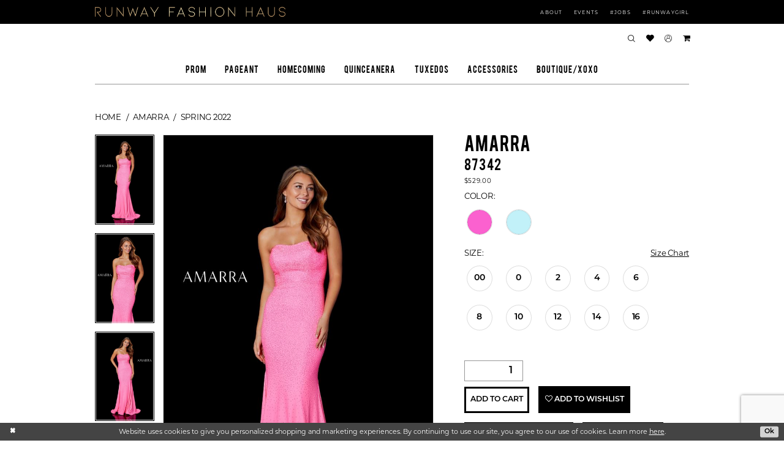

--- FILE ---
content_type: text/html; charset=utf-8
request_url: https://runwayfashionhaus.com/amarra/spring-2022/87342
body_size: 27413
content:




<!DOCTYPE html>
<html class="" lang="en-US">
<head>
    
<base href="/">
<meta charset="UTF-8">
<meta name="viewport" content="width=device-width, initial-scale=1, maximum-scale=2, user-scalable=0" />
<meta name="format-detection" content="telephone=yes">

    <link rel="apple-touch-icon" sizes="180x180" href="Themes/RunwayFashionHaus/Content/img/favicon/apple-touch-icon.png">
<link rel="icon" type="image/png" sizes="32x32" href="Themes/RunwayFashionHaus/Content/img/favicon/favicon-32x32.png">
<link rel="icon" type="image/png" sizes="16x16" href="Themes/RunwayFashionHaus/Content/img/favicon/favicon-16x16.png">
<link rel="manifest" href="Themes/RunwayFashionHaus/Content/img/favicon/site.webmanifest">
<link rel="mask-icon" href="Themes/RunwayFashionHaus/Content/img/favicon/safari-pinned-tab.svg" color="#000000">
<meta name="msapplication-TileColor" content="#ffffff">
<meta name="msapplication-config" content="Themes/RunwayFashionHaus/Content/img/favicon/browserconfig.xml">
<meta name="theme-color" content="#ffffff">
    <link rel="preconnect" href="https://use.typekit.net" crossorigin="anonymous">
<link rel="preconnect" href="https://p.typekit.net" crossorigin="anonymous">
<link rel="preload" href="https://use.typekit.net/dkg8smr.css" as="style">
<link rel="stylesheet" href="https://use.typekit.net/dkg8smr.css"/>

    
<title>Amarra - 87342 | Runway Fashion Haus</title>

    <meta property="og:title" content="Amarra - 87342 | Runway Fashion Haus" />
    <meta property="og:type" content="website" />
    <meta property="og:url" content="https://runwayfashionhaus.com/amarra/spring-2022/87342"/>
        <meta name="description" content="Located in Prosper, TX Runway Fashion Haus is a premiere dress shop dedicated to helping customers find the perfect dress. Come shop our wide selection of designers and Prom collections to find your dream dress! Style 87342" />
        <meta property="og:description" content="Located in Prosper, TX Runway Fashion Haus is a premiere dress shop dedicated to helping customers find the perfect dress. Come shop our wide selection of designers and Prom collections to find your dream dress! Style 87342" />
        <meta property="og:image" content="https://dy9ihb9itgy3g.cloudfront.net/products/4747/87342/87342__d_f.670.jpg" />
        <meta name="twitter:image" content="https://dy9ihb9itgy3g.cloudfront.net/products/4747/87342/87342__d_f.670.jpg">
        <meta name="keywords" content="Prom Dresses, Quinceanera, Homecoming Dresses, Pageant Dresses, Special Occasions, Children&#x2019;s Pageant, Accessories, Johnathan Kayne, Ashlee Lauren, Jovani, Rachel Allen, Mac Dougal, Portia &amp; Scarlett, Too Cute, Amara, Clarisse, Morilee, Ava Presley" />
        <link rel="canonical" href="https://runwayfashionhaus.com/amarra/spring-2022/87342" />

    

    <link rel="preload" href="/Content/fonts/syvoicomoon/Syvo-Icomoon.woff?y5043x" as="font" type="font/woff" crossorigin>

    <link rel="stylesheet" type="text/css" href="https://runwayfashionhaus.com/content/theme.min.css?v=20251230120432"/>
    

    


        <script type="application/ld&#x2B;json">
          {
  "@context": "http://schema.org",
  "@type": "Product",
  "mpn": "87342",
  "brand": {
    "@type": "Brand",
    "name": "Amarra"
  },
  "offers": {
    "@type": "AggregateOffer",
    "lowPrice": 529.00,
    "highPrice": 529.00,
    "priceCurrency": "USD",
    "offerCount": 20,
    "availability": "https://schema.org/OnlineOnly"
  },
  "name": "Amarra 87342",
  "description": "",
  "image": "https://dy9ihb9itgy3g.cloudfront.net/products/4747/87342/87342__d_f.740.jpg",
  "url": "https://runwayfashionhaus.com/amarra/spring-2022/87342"
}
        </script>

    






</head>
<body class="page-pdp page-common page-white  ">
    <!--[if lt IE 11]>
      <p class="browsehappy">You are using an <strong>outdated</strong> browser. Please <a href="http://browsehappy.com/">upgrade your browser</a> to improve your experience.</p>
    <![endif]-->
    <div class="hidden-vars" data-vars>
    <div class="breakpoint-xl" data-var-name="breakpoint" data-var-type="xl" data-var-value="width"></div>
    <div class="breakpoint-lg" data-var-name="breakpoint" data-var-type="lg" data-var-value="width"></div>
    <div class="breakpoint-md" data-var-name="breakpoint" data-var-type="md" data-var-value="width"></div>
    <div class="breakpoint-sm" data-var-name="breakpoint" data-var-type="sm" data-var-value="width"></div>
    <div class="color-primary" data-var-name="color" data-var-type="primary" data-var-value="color"></div>
    <div class="color-secondary" data-var-name="color" data-var-type="secondary" data-var-value="color"></div>
</div>
    <!-- Loader -->
    <div id="spinner" class="loader">
        <div class="round">
            <div class="section"></div>
        </div>
    </div>
    <div class="app-container app-container-fix">
        
<div class="primary-block iblock-fix primary-block--ecommerce" data-property="fixed-header">
    



    <div class="preheader preheader-dark hidden-xs hidden-sm" id="preheader-dark">
        <div class="container">
            <div class="row">
                <div class="preheader-blocks">
                    <a
                       href="/"
                       class="brand-logo"
                       aria-label="Runway Fashion Haus">
                        <img src="logos/main-logo?v=05c8870b-3a55-7a74-e004-a63090724d75"
                             alt="Runway Fashion Haus"/>
                    </a>

                    <div class="preheader-block header-style">
                        <ul role="menubar" aria-label="Preheader Navigation Menu">
  <li role="none">
    <a href="about-us" class="navbar-item" role="menuitem" tabindex="0" aria-expanded="false">
      <span>About</span>
      <i class="sign" aria-hidden="true"></i>
    </a>
  </li> 

  <li role="none">
    <a href="events" class="navbar-item" role="menuitem" tabindex="-1" aria-expanded="false">
      <span>Events</span>
      <i class="sign" aria-hidden="true"></i>
    </a>
  </li>
  
  <li role="none">
    <a href="https://docs.google.com/forms/d/e/1FAIpQLSc85RPxdglcPvRRlzI3ORHo3CTda8Nb6ymSMZg3fqwbRelvuw/viewform" class="navbar-item" target="_blank" role="menuitem" tabindex="0" aria-expanded="false">
      <span>#jobs</span>
      <i class="sign" aria-hidden="true"></i>
    </a>
  </li> 

  <!--<li role="none">
    <a href="https://docs.google.com/forms/d/e/1FAIpQLSeZKAFxpHSHjfd_pzRccxV_9JBrGjkfJmSjb65ywlFJn_zJlw/viewform" class="navbar-item" target="_blank" role="menuitem" tabindex="0" aria-expanded="false">
      <span>#runwaygirl</span>
      <i class="sign" aria-hidden="true"></i>
    </a>
  </li> -->
  
  
  
    <li role="none">
    <a href="https://docs.google.com/forms/d/1h84pMVs3kCmTN11x3ISvQh7F_u2UhN2ZSuxxP6HIyk0/viewform?edit_requested=true" class="navbar-item" target="_blank" role="menuitem" tabindex="0" aria-expanded="false">
      <span>#runwaygirl</span>
      <i class="sign" aria-hidden="true"></i>
    </a>
  </li> 
  
  <!-- <li role="none">
    <a href="https://docs.google.com/forms/d/e/1FAIpQLSdMoi1o_7wG6E78SWb2BPH-TdlzL3zL2_KvH13_JHPBluZP0g/viewform?usp=sf_link" target="_blank" class="navbar-item" role="menuitem" tabindex="0" aria-expanded="false">
      <span>#GLAMGIRL</span>
      <i class="sign" aria-hidden="true"></i>
    </a>
  </li> --> 
  
  <!--<li role="none">
    <a href="https://docs.google.com/forms/d/e/1FAIpQLSdMoi1o_7wG6E78SWb2BPH-TdlzL3zL2_KvH13_JHPBluZP0g/viewform?usp=sf_link" class="navbar-item" role="menuitem" tabindex="0" aria-expanded="false">
      <span>#JOINTHEHAUS</span>
      <i class="sign" aria-hidden="true"></i>
    </a>
  </li> -->

  <!--<li role="none">
    <a href="appointments" class="navbar-item" role="menuitem" tabindex="0" aria-expanded="false">
      <span>Book Appt</span>
      <i class="sign" aria-hidden="true"></i>
    </a>
  </li>-->
</ul>

 <!--
  <li role="none">
    <a href="#" class="navbar-item" role="menuitem" tabindex="-1" aria-expanded="false">
      <span>Bronzed and Boujee</span>
      <i class="sign" aria-hidden="true"></i>
    </a>
  </li>

  <li role="none">
    <a href="#" class="navbar-item" role="menuitem" tabindex="-1" aria-expanded="false">
      <span>Event Rentals</span>
      <i class="sign" aria-hidden="true"></i>
    </a>
  </li>

  <li role="none">
    <a href="#" class="navbar-item" role="menuitem" tabindex="-1" aria-expanded="false">
      <span>Hair By Verity</span>
      <i class="sign" aria-hidden="true"></i>
    </a>
  </li> -->

                    </div>
                </div>
            </div>
        </div>
    </div>

    <div class="preheader preheader-main" id="preheader-main">
        <div class="container">
            <div class="row">
                <div class="preheader-blocks">
                    <a
                       href="/"
                       class="brand-logo hidden-gt-sm"
                       aria-label="Runway Fashion Haus">
                        <img src="logos/main-logo?v=05c8870b-3a55-7a74-e004-a63090724d75"
                             alt="Runway Fashion Haus"/>
                    </a>

                    <div class="preheader-block header-style">
                        <ul role="menu" aria-label="Preheader Menu. Buttons: Hamburger menu, appointment , phone , cart, search, wishlist, account">
                            <li role="menuitem" class="hidden-gt-sm">
                                <span class="navbar-toggle menu-item collapsed"
      data-toggle="collapse"
      data-target="#main-navbar"
      role="button"
      aria-label="Toggle Main Navigation Menu"
      aria-controls="main-navbar"
      aria-haspopup="true"
      aria-expanded="false">
    <i class="icomoon icomoon-hamburger-menu"
       aria-hidden="true"></i>
</span>
                            </li>

                                <li role="menuitem" class="hidden-gt-sm">
                                    <a href="tel:9038640301" 
   rel="nofollow" 
   aria-label="Phone Us: 903-864-0301">
  <i class="icomoon icomoon-phone" aria-hidden="true"></i>
  <span>(903)&nbsp;864&#8209;0301</span>
</a>
                                </li>

                                <li class="dropdown common-cart-popup--dropdown hidden-gt-sm"
                                    data-parent="common-cart-popup"
                                    role="menuitem">
                                    

<a href="/cart"
    class="dropdown-toggle cart-dropdown"
    data-trigger="cart"
    data-toggle="dropdown"
    data-control="common-cart-popup"
    data-show-action="mouseenter"
    data-hide-action="mouseleave"
    role="button"
    aria-label="Toggle Cart Dialog"
    aria-haspopup="true"
    aria-expanded="false">
    <i aria-hidden="true"
        class="icomoon icomoon-shopping-cart"></i>
</a>



<div class="dropdown-menu clickable common-cart-popup common-cart-popup-hoverable bgc-secondary"
     data-property="common-cart-popup"
     role="dialog"
     aria-label="Cart Dialog">
    <span role="button"
          class="close-dropdown common-cart-popup--close hidden-gt-sm"
          aria-label="Close Cart Dialog"
          aria-haspopup="true"
          aria-expanded="false">
    </span>
    
<div class="content-blocks common-cart-popup--blocks">

    <div class="content-block common-cart-popup--block common-cart-popup--block--products">

<div class="content-block common-cart-popup--block common-cart-popup--block--products">
    <div class="common-cart-popup--products-empty">
        <div class="title">
            <h4 class="h4" role="presentation">Your Cart is Empty</h4>
        </div>
    </div>
</div>    </div>

    
<div class="content-block common-cart-popup--block common-cart-popup--block--summary">
    <div class="common-cart-popup--summary">
        <div class="list">
            <div class="list-item">
                <div class="common-cart-popup--link">
                    <p>
                        <a href="/cart">
                            <span data-layout-font>View Cart </span>
                        </a>
                    </p>
                </div>
            </div>
            <div class="list-item">
                <div class="common-cart-popup--subtotal">
                    <p>
                        <span data-layout-font>Subtotal: 0</span>
                    </p>
                </div>
            </div>
        </div>
    </div>
</div>

    
<div class="content-block common-cart-popup--block common-cart-popup--block--button">
    <div class="common-cart-popup--buttons">
        <div class="list">
            <div class="list-item">
                <div class="common-cart-popup--button">
                    <a href="/checkout" class="btn btn-block btn-lg btn-success">Checkout</a>
                </div>
            </div>
        </div>
    </div>
</div>

</div>
    <span class="sr-only sr-only-focusable close-dropdown" role="button" tabindex="0">Close Cart dialog</span>
</div>
                                </li>

                                <li role="menuitem" class="hidden-gt-sm">
                                    <!--<a href="appointments" aria-label="Request Appointment">
  <i class="icomoon icomoon-calendar"
     aria-hidden="true"></i>
  <span>Book Appointment</span>
</a>-->
                                </li>

                            <li role="menuitem" class="search-block">
                                <a class="show-search" 
   href="search" 
   aria-haspopup="true" 
   aria-expanded="false" 
   aria-label="Show search">
    <i aria-hidden="true"
       class="icomoon icomoon-search"></i>
</a>
    
                                <div class="search-holder">
                                    
<div name="search-form"
     role="search"
     aria-label="Search form"
     class="search-form iblock-fix collapsed">
    <div class="search-group ui-widget">
        <div class="search-btn search-btn-left">
            <button type="submit"
                    data-trigger="search"
                    aria-label="Submit Search">
                <i class="icomoon icomoon-search"
                   aria-hidden="true"></i>
            </button>
        </div>
        <div class="search-btn search-btn-right">
            <button type="button"
                    class="close-search-form"
                    aria-label="Close Search">
                <i class="icomoon icomoon-close-x"
                   aria-hidden="true"></i>
            </button>
        </div>
        <input type="search"
               name="query"
               class="ui-autocomplete-input"
               placeholder="Search..."
               aria-label="Search Field"
               data-property="search"
               autocomplete="off">
    </div>
</div>
                                </div>
                            </li>

                            <li role="menuitem" class="hidden-xs hidden-sm">
                                <a href="/wishlist"
   aria-label="Visit Wishlist Page">
    <i aria-hidden="true"
       class="icomoon icomoon-heart"></i>
</a>
                            </li>

                            <li role="menuitem" class="hidden-xs hidden-sm">
                                <a href="/account/information"
   class="dropdown-toggle menu-item"
   data-toggle="dropdown"
   role="button"
   aria-label="Open Account Dialog"
   aria-haspopup="true"
   aria-expanded="false">
    <i aria-hidden="true"
       class="icomoon icomoon-user"></i>
</a>
<div class="dropdown-menu clickable cart-popup"
     role="dialog"
     aria-label="Account Dialog">
    <span class="fl-right close-dropdown"
          data-trigger="cart"
          role="button"
          aria-label="Toggle Account Dialog"
          aria-haspopup="true"
          aria-expanded="false">
    </span>
    <div class="account-dropdown">
        <ul>
                <li>
                    <a href="/login">Sign In</a>
                </li>
                <li>
                    <a href="/register">Sign Up</a>
                </li>
                <li>
                    <a href="/wishlist">Wishlist</a>
                </li>
        </ul>
    </div>
</div>
                            </li>

                                <li class="dropdown common-cart-popup--dropdown hidden-xs hidden-sm"
                                    data-parent="common-cart-popup"
                                    role="menuitem">
                                    

<a href="/cart"
    class="dropdown-toggle cart-dropdown"
    data-trigger="cart"
    data-toggle="dropdown"
    data-control="common-cart-popup"
    data-show-action="mouseenter"
    data-hide-action="mouseleave"
    role="button"
    aria-label="Toggle Cart Dialog"
    aria-haspopup="true"
    aria-expanded="false">
    <i aria-hidden="true"
        class="icomoon icomoon-shopping-cart"></i>
</a>



<div class="dropdown-menu clickable common-cart-popup common-cart-popup-hoverable bgc-secondary"
     data-property="common-cart-popup"
     role="dialog"
     aria-label="Cart Dialog">
    <span role="button"
          class="close-dropdown common-cart-popup--close hidden-gt-sm"
          aria-label="Close Cart Dialog"
          aria-haspopup="true"
          aria-expanded="false">
    </span>
    
<div class="content-blocks common-cart-popup--blocks">

    <div class="content-block common-cart-popup--block common-cart-popup--block--products">

<div class="content-block common-cart-popup--block common-cart-popup--block--products">
    <div class="common-cart-popup--products-empty">
        <div class="title">
            <h4 class="h4" role="presentation">Your Cart is Empty</h4>
        </div>
    </div>
</div>    </div>

    
<div class="content-block common-cart-popup--block common-cart-popup--block--summary">
    <div class="common-cart-popup--summary">
        <div class="list">
            <div class="list-item">
                <div class="common-cart-popup--link">
                    <p>
                        <a href="/cart">
                            <span data-layout-font>View Cart </span>
                        </a>
                    </p>
                </div>
            </div>
            <div class="list-item">
                <div class="common-cart-popup--subtotal">
                    <p>
                        <span data-layout-font>Subtotal: 0</span>
                    </p>
                </div>
            </div>
        </div>
    </div>
</div>

    
<div class="content-block common-cart-popup--block common-cart-popup--block--button">
    <div class="common-cart-popup--buttons">
        <div class="list">
            <div class="list-item">
                <div class="common-cart-popup--button">
                    <a href="/checkout" class="btn btn-block btn-lg btn-success">Checkout</a>
                </div>
            </div>
        </div>
    </div>
</div>

</div>
    <span class="sr-only sr-only-focusable close-dropdown" role="button" tabindex="0">Close Cart dialog</span>
</div>
                                </li>
                        </ul>
                    </div>
                </div>
            </div>
        </div>
    </div>

    <header class="header iblock-fix" id="header">
        <div class="container"> 
            <div class="row">
                <div class="header-blocks clearfix">
                    <div class="header-block">
                        <div class="header-navbar">
                            

<div id="main-navbar" class="navbar-collapse main-navbar main-navbar-extended collapse">
    <div class="main-navbar-extended-contents">
        
<div class="main-navbar-extended-header hidden-gt-sm">
    <div class="main-navbar-extended-header-search">
        
<div name="search-form"
     role="search"
     aria-label="Search form"
     class="search-form iblock-fix collapsed">
    <div class="search-group ui-widget">
        <div class="search-btn search-btn-left">
            <button type="submit"
                    data-trigger="search"
                    aria-label="Submit Search">
                <i class="icomoon icomoon-search"
                   aria-hidden="true"></i>
            </button>
        </div>
        <div class="search-btn search-btn-right">
            <button type="button"
                    class="close-search-form"
                    aria-label="Close Search">
                <i class="icomoon icomoon-close-x"
                   aria-hidden="true"></i>
            </button>
        </div>
        <input type="search"
               name="query"
               class="ui-autocomplete-input"
               placeholder="Search..."
               aria-label="Search Field"
               value=""
               data-property="search"
               autocomplete="off">
    </div>
</div>
    </div>
</div>
        
<div class="main-navbar-extended-body">
    




<nav class="common-navbar" role="navigation" id="common-navbar" aria-label="Main Navigation">
    <span
          class="close-navbar close-btn "
          data-toggle="collapse"
          data-target="#main-navbar"
          role="button"
          tabindex="0"
          aria-controls="main-navbar"
          aria-haspopup="true"
          aria-expanded="false"
          aria-label="Close Navbar">
    </span>

            <ul role="menubar" aria-label="Main Navigation Menu">
                    <li role="none" data-menu-item>
                        <a class="navbar-item" role="menuitem" tabindex="0" aria-haspopup="false" aria-expanded="false" href="/collections/prom" rel="" target="">
                            <span>Prom</span>
                            <i class="sign" aria-hidden="true"></i>
                        </a>
                    </li>
                    <li role="none" data-menu-item>
                            <input type="checkbox" autocomplete="off" 
                                   data-trigger="menu-opener"
                                   tabindex="-1"
                                   aria-label="Toggle Pageant Sub Menu"/>
                        <a class="navbar-item" role="menuitem" tabindex="-1" aria-haspopup="true" aria-expanded="false" href="/collections/miss-pageant" rel="" target="">
                            <span>Pageant</span>
                            <i class="sign" aria-hidden="true"></i>
                        </a>
                            <ul role="menu"
                                aria-label="Pageant Sub Menu"
                                class="common-sub-menu">
                                
        <li role="none"
            data-menu-item="empty">
                <input type="checkbox"
                       autocomplete="off"
                       data-trigger="menu-opener"
                       tabindex="-1"
                       aria-label="Toggle Sub Menu"/>
                <ul role="menu"
                    aria-label=" Sub Menu">
                    
        <li role="none"
            data-menu-item="">
                <a class="navbar-item" role="menuitem" tabindex="0" aria-haspopup="false" aria-expanded="false" href="/collections/miss-pageant" rel="" target="">
                    <span>Miss Pageant</span>
                    <i class="sign" aria-hidden="true"></i>
                </a>
        </li>        
        <li role="none"
            data-menu-item="">
                <a class="navbar-item" role="menuitem" tabindex="-1" aria-haspopup="false" aria-expanded="false" href="/collections/little-girl-pageant" rel="" target="">
                    <span>Little Girl Pageant</span>
                    <i class="sign" aria-hidden="true"></i>
                </a>
        </li>        

                </ul>
        </li>        

                            </ul>                                
                    </li>
                    <li role="none" data-menu-item>
                        <a class="navbar-item" role="menuitem" tabindex="-1" aria-haspopup="false" aria-expanded="false" href="/collections/homecoming" rel="" target="">
                            <span>Homecoming</span>
                            <i class="sign" aria-hidden="true"></i>
                        </a>
                    </li>
                    <li role="none" data-menu-item>
                        <a class="navbar-item" role="menuitem" tabindex="-1" aria-haspopup="false" aria-expanded="false" href="/collections/quinceanera" rel="" target="">
                            <span>Quinceanera</span>
                            <i class="sign" aria-hidden="true"></i>
                        </a>
                    </li>
                    <li role="none" data-menu-item>
                        <a class="navbar-item" role="menuitem" tabindex="-1" aria-haspopup="false" aria-expanded="false" href="tuxedos" rel="" target="">
                            <span>Tuxedos</span>
                            <i class="sign" aria-hidden="true"></i>
                        </a>
                    </li>
                    <li role="none" data-menu-item>
                        <a class="navbar-item" role="menuitem" tabindex="-1" aria-haspopup="false" aria-expanded="false" href="accessories" rel="" target="">
                            <span>Accessories</span>
                            <i class="sign" aria-hidden="true"></i>
                        </a>
                    </li>
                    <li role="none" data-menu-item>
                        <a class="navbar-item" role="menuitem" tabindex="-1" aria-haspopup="false" aria-expanded="false" href="https://xoxogirlfriend.com/" rel="" target="_blank">
                            <span>BOUTIQUE/XOXO</span>
                            <i class="sign" aria-hidden="true"></i>
                        </a>
                    </li>
            </ul>
</nav>



</div>
        
<div class="main-navbar-extended-footer hidden-gt-sm">
    <div class="main-navbar-extended-footer-icons">
        <ul>
                    <li>
                        <a href="/wishlist">
                            <i class="icon-syvo icon-heart-o" aria-hidden="true"></i>
                            <span>Wishlist</span>
                        </a>
                    </li>
                <li>
                    <a href="/login">
                        <i class="icon-syvo icon-user-o" aria-hidden="true"></i>
                        <span>Sign In</span>
                    </a>
                </li>
                <li>
                    <a href="/register">
                        <i class="icon-syvo icon-user-o" aria-hidden="true"><span>+</span></i>
                        <span>Sign Up</span>
                    </a>
                </li>
        </ul>
    </div>
</div>
    </div>
    
<div class="main-navbar-extended-overlay" data-toggle="collapse" data-target="#main-navbar" aria-haspopup="false" aria-expanded="false" aria-hidden="true"></div>
</div>
                        </div>
                    </div>
                </div>
            </div>
        </div>
    </header>
</div>
        


        <div class="main-content" id="main">
            



<div class="details-cmp common-cmp bootstrap-iso iblock-fix">

    

<section class="section-breadcrumbs">
    <div class="container">
        <div class="row">
            <div class="common-breadcrumbs">
                <ul>
                        <li>
                                <a class=""
                                   href="/">Home</a>

                        </li>
                        <li>
                                <a class=""
                                   href="/amarra">Amarra</a>

                        </li>
                        <li>
                                <a class=""
                                   href="/amarra/spring-2022">Spring 2022</a>

                        </li>
                </ul>
            </div>
        </div>

    </div>
</section>

    <section class="section-product" data-product-id="2500">
        <div class="container">
            <div class="row">
                <div class="product-bio">
                    <div class="product-detailed clearfix iblock-fix">
                        <div class="product-info product-visual">

                            




<div class="product-media">
    

    <div class="product-views clearfix" data-property="parent">
        <span role="heading" aria-level="2" class="sr-only">Products Views Carousel</span>
        <a href="#products-views-skip" title="Skip to end" class="sr-only sr-only-focusable" 
           data-trigger="scroll-to" data-target="#products-views-skip">Skip to end</a>
        

<div class="product-view previews">
        <div class="list" data-list="previews" aria-label="Amarra 87342 thumbnail list">

                    <div class="list-item">
                        <div class="preview has-background"
                             style="background-image: url('https://dy9ihb9itgy3g.cloudfront.net/products/4747/87342/87342__d_f.340.jpg')"
                             data-trigger="color-filter-all"
                             data-value-id="">
                            <img src="https://dy9ihb9itgy3g.cloudfront.net/products/4747/87342/87342__d_f.340.jpg" alt="Amarra 87342 #0 default frontface vertical thumbnail"/>
                        </div>
                    </div>
                    <div class="list-item">
                        <div class="preview has-background"
                             style="background-image: url('https://dy9ihb9itgy3g.cloudfront.net/products/4747/87342/87342___2.340.jpg')"
                             data-trigger="color-filter-all"
                             data-value-id="">
                            <img src="https://dy9ihb9itgy3g.cloudfront.net/products/4747/87342/87342___2.340.jpg" alt="Amarra 87342 #1 vertical thumbnail"/>
                        </div>
                    </div>
                    <div class="list-item">
                        <div class="preview has-background"
                             style="background-image: url('https://dy9ihb9itgy3g.cloudfront.net/products/4747/87342/87342___1.340.jpg')"
                             data-trigger="color-filter-all"
                             data-value-id="">
                            <img src="https://dy9ihb9itgy3g.cloudfront.net/products/4747/87342/87342___1.340.jpg" alt="Amarra 87342 #2 vertical thumbnail"/>
                        </div>
                    </div>
                    <div class="list-item">
                        <div class="preview has-background"
                             style="background-image: url('https://dy9ihb9itgy3g.cloudfront.net/products/4747/87342/87342__b.340.jpg')"
                             data-trigger="color-filter-all"
                             data-value-id="">
                            <img src="https://dy9ihb9itgy3g.cloudfront.net/products/4747/87342/87342__b.340.jpg" alt="Amarra 87342 #3 default backface vertical thumbnail"/>
                        </div>
                    </div>
        </div>
</div>
        

<div class="product-view overviews common-videolist">

        <div class="list" data-list="overviews" data-slick>
                    <div class="list-item slick-current">
                        <div class="overview"
                             data-lazy-background
                             data-value-id=""
                             data-related-image="false">
                            <a href="https://dy9ihb9itgy3g.cloudfront.net/products/4747/87342/87342__d_f.2000.jpg"
                               class="MagicZoom overview-media" data-options="lazyZoom: true; textClickZoomHint: Click to zoom"
                               aria-label="Full size Amarra 87342 #0 default frontface vertical picture">
                                <img data-lazy="https://dy9ihb9itgy3g.cloudfront.net/products/4747/87342/87342__d_f.740.jpg" 
                                     alt="Amarra 87342 #0 default frontface vertical picture"/>
                            </a>
                        </div>
                    </div>
                    <div class="list-item ">
                        <div class="overview"
                             data-lazy-background
                             data-value-id=""
                             data-related-image="false">
                            <a href="https://dy9ihb9itgy3g.cloudfront.net/products/4747/87342/87342___2.2000.jpg"
                               class="MagicZoom overview-media" data-options="lazyZoom: true; textClickZoomHint: Click to zoom"
                               aria-label="Full size Amarra 87342 #1 vertical picture">
                                <img data-lazy="https://dy9ihb9itgy3g.cloudfront.net/products/4747/87342/87342___2.740.jpg" 
                                     alt="Amarra 87342 #1 vertical picture"/>
                            </a>
                        </div>
                    </div>
                    <div class="list-item ">
                        <div class="overview"
                             data-lazy-background
                             data-value-id=""
                             data-related-image="false">
                            <a href="https://dy9ihb9itgy3g.cloudfront.net/products/4747/87342/87342___1.2000.jpg"
                               class="MagicZoom overview-media" data-options="lazyZoom: true; textClickZoomHint: Click to zoom"
                               aria-label="Full size Amarra 87342 #2 vertical picture">
                                <img data-lazy="https://dy9ihb9itgy3g.cloudfront.net/products/4747/87342/87342___1.740.jpg" 
                                     alt="Amarra 87342 #2 vertical picture"/>
                            </a>
                        </div>
                    </div>
                    <div class="list-item ">
                        <div class="overview"
                             data-lazy-background
                             data-value-id=""
                             data-related-image="false">
                            <a href="https://dy9ihb9itgy3g.cloudfront.net/products/4747/87342/87342__b.2000.jpg"
                               class="MagicZoom overview-media" data-options="lazyZoom: true; textClickZoomHint: Click to zoom"
                               aria-label="Full size Amarra 87342 #3 default backface vertical picture">
                                <img data-lazy="https://dy9ihb9itgy3g.cloudfront.net/products/4747/87342/87342__b.740.jpg" 
                                     alt="Amarra 87342 #3 default backface vertical picture"/>
                            </a>
                        </div>
                    </div>
        </div>
    
    <div class="controls">
        <div class="list">
            <div class="list-item">
            </div>
        </div>
    </div>

    

</div>
        <div id="products-views-skip" class="sr-only" tabindex="-1">Products Views Carousel End</div>
    </div>

</div>

<div class="visual-dots dots-placeholder"></div>

<div class="social-networks social-share social-share-single">
    <ul>
        <li>
            <span class="share-title">
                Share:
            </span>
        </li>
                    <li style="display: none;">
                        <a href="https://tr.pinterest.com/runwayfashionhaus/"
                           data-property="pinterest-share"
                           data-placement="Social group"
                           target="_blank" title="Pinterest" aria-label="Share using Pinterest">
                            <i class="fa fa-pinterest-p" aria-hidden="true"></i>
                        </a>
                    </li>
                    <li style="display: none;">
                        <a href="https://x.com/RunwayHaus"
                           data-property="x-share"
                           data-placement="Social group"
                           target="_blank" title="X" aria-label="Share using X">
                            <i class="icon-syvo icon-x-twitter" aria-hidden="true"></i>
                        </a>
                    </li>
                    <li style="display: none;">
                        <a href="https://youtube.com/@runwayfashionhaus"
                           data-property="youtube-share"
                           data-placement="Social group"
                           target="_blank" title="Youtube" aria-label="Share using Youtube">
                            <i class="fa fa-youtube" aria-hidden="true"></i>
                        </a>
                    </li>
        
    </ul>
</div>




                        </div>
                        <div class="product-info product-sheet" data-property="product-details">

                            


<div class="product-heading">
    <div class="option name">
        
    <h1 role="heading" aria-level="1">
        Amarra
    </h1>

    <h3 role="heading" aria-level="2">
        87342
    </h3>


    </div>
    

</div>




    <div class="product-dynamic">
            <div class="option option-price">
                
    <div class="prices">
        <div class="list">
                <div class="list-item">
                    
<p class="price">

            <span data-layout-font data-property="price">$529.00</span>
</p>
                </div>
        </div>
    </div>



            </div>





            <div class="option option-color">
                

    <div class="option-header">
        <h5 class="option-title">Color:</h5>
        <span class="option-display" id="selected-color"
            data-property="selected-color" aria-live="polite" aria-label="Chosen color"></span>
    </div>
    <div class="option-content">
        <div class="product-colors product-options " 
             aria-live="polite" aria-label="Product color controls state depends on size chosen">
            <div class="list">
                    <div class="list-item">
                        
<div class="product-color product-option"
     data-property="color"
     data-value-id="55"
     data-value="Neon Pink"
     data-hex="#FB61CF"
     title="Neon Pink">
    <input name="color" type="radio" value="Neon Pink" aria-label="Color: Neon Pink"/>


    <span class="color"  data-property="product-color">
        <div class="canvas">
            <div data-layout-font class="square" title="Neon Pink">
                <svg version="1.1" viewBox="0 0 1000 1000"
                     height="1000"
                     width="1000"
                     xml:space="preserve"
                     xmlns="http://www.w3.org/2000/svg"
                     xmlns:xlink="http://www.w3.org/1999/xlink">

                        <g style="transform-origin: 50% 50%; ">
                            <polygon points="-207.10678118654744,-207.10678118654744 -207.10678118654744,1207.1067811865473 1207.1067811865473,1207.1067811865473 1207.1067811865473,-207.10678118654744" style="fill: #FB61CF;"></polygon>
                        </g>
                </svg>
            </div>
        </div>

    </span>
    <span class="line"></span>
    <span class="no-product" data-nosnippet>
        Out of Stock
    </span>
</div>
                    </div>
                    <div class="list-item">
                        
<div class="product-color product-option"
     data-property="color"
     data-value-id="181"
     data-value="Light Blue"
     data-hex="#C2F1F9"
     title="Light Blue">
    <input name="color" type="radio" value="Light Blue" aria-label="Color: Light Blue"/>


    <span class="color"  data-property="product-color">
        <div class="canvas">
            <div data-layout-font class="square" title="Light Blue">
                <svg version="1.1" viewBox="0 0 1000 1000"
                     height="1000"
                     width="1000"
                     xml:space="preserve"
                     xmlns="http://www.w3.org/2000/svg"
                     xmlns:xlink="http://www.w3.org/1999/xlink">

                        <g style="transform-origin: 50% 50%; ">
                            <polygon points="-207.10678118654744,-207.10678118654744 -207.10678118654744,1207.1067811865473 1207.1067811865473,1207.1067811865473 1207.1067811865473,-207.10678118654744" style="fill: #C2F1F9;"></polygon>
                        </g>
                </svg>
            </div>
        </div>

    </span>
    <span class="line"></span>
    <span class="no-product" data-nosnippet>
        Out of Stock
    </span>
</div>
                    </div>
            </div>
        </div>
    </div>





            </div>

            <div class="option option-size">


    <div class="option-header">
            <h5 class="option-title">Size:</h5>
            <span class="option-display" id="selected-size"
                  data-property="selected-size" aria-live="polite" aria-label="Chosen size">
            </span>
<div class="size-addon product-options-addon">
    <a href="javascript:void(0);"
       class="btn btn-chart option-display"
       data-trigger="open-sizechart"
       role="button"
       aria-label="Size Chart"
       aria-haspopup="true"
       aria-expanded="false">
        Size Chart
    </a>
</div>    </div>
    <div class="option-content has-sizes">
            <div class="product-sizes product-options "
                 aria-live="polite" aria-label="Product size controls state depends on color chosen">
                <div class="list">
                        <div class="list-item">
                            <div class="product-size product-option"
     data-property="size"
     data-value-id="2"
     data-value="00"
     title="00">
    <input name="size" type="radio" value="00" aria-label="Size: 00"/>
    <span class="size-name product-option-name">00</span>
    <span class="line"></span>
    <span class="no-product">
        Out of Stock
    </span>
</div>
                        </div>
                        <div class="list-item">
                            <div class="product-size product-option"
     data-property="size"
     data-value-id="3"
     data-value="0"
     title="0">
    <input name="size" type="radio" value="0" aria-label="Size: 0"/>
    <span class="size-name product-option-name">0</span>
    <span class="line"></span>
    <span class="no-product">
        Out of Stock
    </span>
</div>
                        </div>
                        <div class="list-item">
                            <div class="product-size product-option"
     data-property="size"
     data-value-id="4"
     data-value="2"
     title="2">
    <input name="size" type="radio" value="2" aria-label="Size: 2"/>
    <span class="size-name product-option-name">2</span>
    <span class="line"></span>
    <span class="no-product">
        Out of Stock
    </span>
</div>
                        </div>
                        <div class="list-item">
                            <div class="product-size product-option"
     data-property="size"
     data-value-id="5"
     data-value="4"
     title="4">
    <input name="size" type="radio" value="4" aria-label="Size: 4"/>
    <span class="size-name product-option-name">4</span>
    <span class="line"></span>
    <span class="no-product">
        Out of Stock
    </span>
</div>
                        </div>
                        <div class="list-item">
                            <div class="product-size product-option"
     data-property="size"
     data-value-id="6"
     data-value="6"
     title="6">
    <input name="size" type="radio" value="6" aria-label="Size: 6"/>
    <span class="size-name product-option-name">6</span>
    <span class="line"></span>
    <span class="no-product">
        Out of Stock
    </span>
</div>
                        </div>
                        <div class="list-item">
                            <div class="product-size product-option"
     data-property="size"
     data-value-id="7"
     data-value="8"
     title="8">
    <input name="size" type="radio" value="8" aria-label="Size: 8"/>
    <span class="size-name product-option-name">8</span>
    <span class="line"></span>
    <span class="no-product">
        Out of Stock
    </span>
</div>
                        </div>
                        <div class="list-item">
                            <div class="product-size product-option"
     data-property="size"
     data-value-id="8"
     data-value="10"
     title="10">
    <input name="size" type="radio" value="10" aria-label="Size: 10"/>
    <span class="size-name product-option-name">10</span>
    <span class="line"></span>
    <span class="no-product">
        Out of Stock
    </span>
</div>
                        </div>
                        <div class="list-item">
                            <div class="product-size product-option"
     data-property="size"
     data-value-id="9"
     data-value="12"
     title="12">
    <input name="size" type="radio" value="12" aria-label="Size: 12"/>
    <span class="size-name product-option-name">12</span>
    <span class="line"></span>
    <span class="no-product">
        Out of Stock
    </span>
</div>
                        </div>
                        <div class="list-item">
                            <div class="product-size product-option"
     data-property="size"
     data-value-id="10"
     data-value="14"
     title="14">
    <input name="size" type="radio" value="14" aria-label="Size: 14"/>
    <span class="size-name product-option-name">14</span>
    <span class="line"></span>
    <span class="no-product">
        Out of Stock
    </span>
</div>
                        </div>
                        <div class="list-item">
                            <div class="product-size product-option"
     data-property="size"
     data-value-id="11"
     data-value="16"
     title="16">
    <input name="size" type="radio" value="16" aria-label="Size: 16"/>
    <span class="size-name product-option-name">16</span>
    <span class="line"></span>
    <span class="no-product">
        Out of Stock
    </span>
</div>
                        </div>
                </div>
            </div>
    </div>
            </div>

            <div class="option availability-block">
                <div class="product-availability">
    <span class="option-display availability availability-text" data-property="availability" data-value="1" aria-live="polite" aria-label="Availability state depends on color/size combination chosen"></span>
    <i class="icon-syvo icon-checked availability availability-mark" aria-hidden="true"></i>
</div>
            </div>


            <div class="relative-container">
                <div class="option quantity-wrapper is-hidden" data-property="quantity-wrapper">
                    <div class="cart-hint from-quantity" data-property="quantity-tooltip">
    <a href="#" class="cart-hint-close" data-trigger="quantity-tooltip-close">&#10006;</a>
    <div class="cart-hint-header">
        <span class="h5" data-change="quantity-tooltip-header"></span>
    </div>
    <div class="cart-hint-arrow"></div>
</div>
                    
<input id="quantity" type="text"
       autocomplete="off"
       placeholder="1"
       data-property="quantity" value="1" aria-label="Quantity"/>
                </div>
            </div>
    </div>



<div class="product-actions" aria-live="polite" aria-label="Product buttons. Cart and Wishlist buttons state depends on color/size combination chosen">
    <div class="option buttons-block">


    <a href="tel:9038640301" data-property="cart-call" data-value="true"
       class="btn btn-success text-uppercase hide">
        Call (903)&nbsp;864&#8209;0301 for Availability
    </a>
<div class="relative-container">
    <div class="cart-hint" data-property="cart-tooltip">
    <a href="#" class="cart-hint-close" data-trigger="cart-tooltip-close" aria-label="Close ship date tooltip"><span aria-hidden="true">&#10006;</span></a>
    <div class="cart-hint-header">
        <span class="h5" data-change="cart-tooltip-header">Ship date:</span>
    </div>
    <div class="cart-hint-body">
        <p data-change="cart-tooltip-text"></p>
    </div>
    <div class="cart-hint-arrow"></div>
</div>
        <button class="btn btn-success" data-property="add" data-value="true">
            Add to Cart
        </button>
        <a href="javascript:void(0);" class="btn btn-success-invert btn__add-wishlist" data-property="add-wishlist" data-value="true">
            <i class="fa fa-heart-o btn__add-wishlist__icon" aria-hidden="true"></i>
            <span class="btn__add-wishlist__title">Add to Wishlist</span>
            <i class="fa fa-check btn__add-wishlist__icon--active" aria-hidden="true"></i>
            <span class="btn__add-wishlist__title--active">Added To Wishlist</span>
        </a>
</div>
    <a href="appointments" class="btn btn-success text-uppercase" data-property="book-appointment" >
        Book An Appointment
    </a>
    

        <a href="/returns" class="btn btn-success" data-property="call-to-action-link" data-cta-code="" data-cta-attach-style="">
            Returns Policy
        </a>
    </div>
</div>






    <div class="product-attributes">
        <div class="option description">
            


    <div class="tabs tabs-description">
        <ul class="nav nav-tabs">
                <li class="active">
                    <a data-toggle="tab" href="#attributes" class="option-title">Attributes</a>
                </li>
        </ul>
        <div class="tab-content">

                <div id="attributes" class="tab-pane fade in active">
                    <ul class="attr-ul">
                            <li>
                                <div>Fabric: </div>
                                <div>
                                    Jersey
                                </div>
                            </li>
                    </ul>
                </div>

        </div>
    </div>

        </div>
    </div>
    <div>
        <div class="option description">
            
    <div style="position: relative">
        <div class="pdp-disclaimer-description"
             ><p>&nbsp;</p>
<p>Before you checkout, please read and accept the terms and conditions of Runway Fashion Haus' online sales policy. All sales are final.</p></div>

    </div>
        <hr />

        </div>
    </div>




                        </div>
                    </div>

                    


                </div>
            </div>
        </div>
    </section>


    


    <section class="section-header">
        <div class="container">
            <div class="row">
                <div class="header">
                    <h2>Related Products</h2>
                </div>
            </div>
        </div>
    </section>
    <section class="section-recommended section-related" aria-label="Related Products">
        <span role="heading" aria-level="2" class="sr-only">Related Products Carousel</span>
        <a href="#related-products-skip" title="Skip to end" class="sr-only sr-only-focusable"
           data-trigger="scroll-to" data-target="#related-products-skip">Skip to end</a>
        <div class="container">
            <div class="row">
                <div class="recommended-products related-products" data-property="related-products">
                        
    <div class="product-list " aria-label="Product List" data-property="product-list">
        <div class="list" data-list="products">

                    <div class="list-item" data-layout-width>
                        
<div class="product " data-property="parent" data-product-id="2465">

    <div class="product-content product-content-visual clearfix">
       


    <a href="/amarra/spring-2022/87292" class="product-images" data-link="product-images" 
       role="presentation" 
       tabindex="-1" 
       aria-label="Visit Amarra 87292 Page">
        <div class="list" data-list="product-images" role="list">
            <div class="list-item" role="listitem">
                


<div class="product-image product-image-default has-background" data-img="default" data-lazy-load="bg" data-src="https://dy9ihb9itgy3g.cloudfront.net/products/4747/87292/87292__d_f.740.jpg" style="background-image: url(&#x27;Themes/Common/Content/img/no-image.png&#x27;)" data-related-image="false"><img alt="Amarra 87292 Default Thumbnail Image" height="1151" src="Themes/Common/Content/img/no-image.png" width="740" /></div>


            </div>
        </div>
    </a>

        
        

    </div>
    
    <div class="product-content product-content-brief clearfix">

        
        <div class="product-brief">

            <a href="/amarra/spring-2022/87292" data-link="product-title" class="product-brief-content product-brief-content-title">
                <div class="product-title">
    <div class="title title-small" title="Amarra 87292">
        <h4 role="presentation" aria-level="4">
            <span data-layout-font>Amarra</span>
        </h4>
        <h5 role="presentation" aria-level="5">
            <span data-layout-font>87292</span>
        </h5>
</div>
</div>
            </a>

            
        <div class="product-brief-content product-brief-content-prices">
            
    <div class="prices">
        <div class="list">
                <div class="list-item">
                    
<p class="price">

            <span data-layout-font data-property="price">$549.00</span>
</p>
                </div>
        </div>
    </div>



        </div>
        <div class="product-brief-content product-brief-content-colors">
            

    <div class="colors-v2">
        <a href="#color-list-4fb7e2f9af-skip" title="Skip Color List to end" class="sr-only sr-only-focusable"
           data-trigger="scroll-to" data-target="#color-list-4fb7e2f9af-skip">
            Skip Color List #4fb7e2f9af to end
        </a>
        <div class="list" data-list="colors">
                <div class="list-item">
                    
    <span class="color-v2" data-property="product-color"><i class="color-v2--icon" data-layout-font="" title="Purple"><svg height="1000" version="1.1" viewBox="0 0 1000 1000" width="1000" xml:space="preserve" xmlns="http://www.w3.org/2000/svg" xmlns:xlink="http://www.w3.org/1999/xlink"><g style="transform-origin: 50% 50%;"><polygon points="-207.10678118654744,-207.10678118654744 -207.10678118654744,1207.1067811865473 1207.1067811865473,1207.1067811865473 1207.1067811865473,-207.10678118654744" style="fill: #800080;"></polygon></g></svg></i></span>

                </div>
                <div class="list-item">
                    
    <span class="color-v2" data-property="product-color"><i class="color-v2--icon" data-layout-font="" title="Navy"><svg height="1000" version="1.1" viewBox="0 0 1000 1000" width="1000" xml:space="preserve" xmlns="http://www.w3.org/2000/svg" xmlns:xlink="http://www.w3.org/1999/xlink"><g style="transform-origin: 50% 50%;"><polygon points="-207.10678118654744,-207.10678118654744 -207.10678118654744,1207.1067811865473 1207.1067811865473,1207.1067811865473 1207.1067811865473,-207.10678118654744" style="fill: #091E4A;"></polygon></g></svg></i></span>

                </div>
                <div class="list-item">
                    
    <span class="color-v2" data-property="product-color"><i class="color-v2--icon" data-layout-font="" title="Wine"><svg height="1000" version="1.1" viewBox="0 0 1000 1000" width="1000" xml:space="preserve" xmlns="http://www.w3.org/2000/svg" xmlns:xlink="http://www.w3.org/1999/xlink"><g style="transform-origin: 50% 50%;"><polygon points="-207.10678118654744,-207.10678118654744 -207.10678118654744,1207.1067811865473 1207.1067811865473,1207.1067811865473 1207.1067811865473,-207.10678118654744" style="fill: #5E2129;"></polygon></g></svg></i></span>

                </div>
                <div class="list-item">
                    
    <span class="color-v2" data-property="product-color"><i class="color-v2--icon" data-layout-font="" title="Black"><svg height="1000" version="1.1" viewBox="0 0 1000 1000" width="1000" xml:space="preserve" xmlns="http://www.w3.org/2000/svg" xmlns:xlink="http://www.w3.org/1999/xlink"><g style="transform-origin: 50% 50%;"><polygon points="-207.10678118654744,-207.10678118654744 -207.10678118654744,1207.1067811865473 1207.1067811865473,1207.1067811865473 1207.1067811865473,-207.10678118654744" style="fill: #000000;"></polygon></g></svg></i></span>

                </div>
        </div>
        <div id="color-list-4fb7e2f9af-skip" class="sr-only" tabindex="-1">
            Color List #4fb7e2f9af End
        </div>
    </div>

        </div>


        </div>
    </div>
</div>
                    </div>
                    <div class="list-item" data-layout-width>
                        
<div class="product " data-property="parent" data-product-id="2320" aria-label="20019">

    <div class="product-content product-content-visual clearfix">
       


    <a href="/amarra/spring-2022/20019" class="product-images" data-link="product-images" 
       role="presentation" 
       tabindex="-1" 
       aria-label="Visit Amarra 20019 Page">
        <div class="list" data-list="product-images" role="list">
            <div class="list-item" role="listitem">
                


<div class="product-image product-image-default has-background" data-img="default" data-lazy-load="bg" data-src="https://dy9ihb9itgy3g.cloudfront.net/products/3381/20019/20019____a.740.jpg" style="background-image: url(&#x27;Themes/Common/Content/img/no-image.png&#x27;)" data-related-image="false"><img alt="Amarra 20019 Default Thumbnail Image" height="1151" src="Themes/Common/Content/img/no-image.png" width="740" /></div>


            </div>
        </div>
    </a>

        
        

    </div>
    
    <div class="product-content product-content-brief clearfix">

        
        <div class="product-brief">

            <a href="/amarra/spring-2022/20019" data-link="product-title" class="product-brief-content product-brief-content-title">
                <div class="product-title">
    <div class="title title-small" title="Amarra 20019">
        <h4 role="presentation" aria-level="4">
            <span data-layout-font>Amarra</span>
        </h4>
        <h5 role="presentation" aria-level="5">
            <span data-layout-font>20019</span>
        </h5>
</div>
</div>
            </a>

            
        <div class="product-brief-content product-brief-content-prices">
            
    <div class="prices">
        <div class="list">
                <div class="list-item">
                    
<p class="price">

            <span data-layout-font data-property="price">$499.00</span>
</p>
                </div>
        </div>
    </div>



        </div>
        <div class="product-brief-content product-brief-content-colors">
            

    <div class="colors-v2">
        <a href="#color-list-85dc6aa247-skip" title="Skip Color List to end" class="sr-only sr-only-focusable"
           data-trigger="scroll-to" data-target="#color-list-85dc6aa247-skip">
            Skip Color List #85dc6aa247 to end
        </a>
        <div class="list" data-list="colors">
                <div class="list-item">
                    
    <span class="color-v2" data-property="product-color"><i class="color-v2--icon" data-layout-font="" title="Black"><svg height="1000" version="1.1" viewBox="0 0 1000 1000" width="1000" xml:space="preserve" xmlns="http://www.w3.org/2000/svg" xmlns:xlink="http://www.w3.org/1999/xlink"><g style="transform-origin: 50% 50%;"><polygon points="-207.10678118654744,-207.10678118654744 -207.10678118654744,1207.1067811865473 1207.1067811865473,1207.1067811865473 1207.1067811865473,-207.10678118654744" style="fill: #000000;"></polygon></g></svg></i></span>

                </div>
                <div class="list-item">
                    
    <span class="color-v2" data-property="product-color"><i class="color-v2--icon" data-layout-font="" title="Navy"><svg height="1000" version="1.1" viewBox="0 0 1000 1000" width="1000" xml:space="preserve" xmlns="http://www.w3.org/2000/svg" xmlns:xlink="http://www.w3.org/1999/xlink"><g style="transform-origin: 50% 50%;"><polygon points="-207.10678118654744,-207.10678118654744 -207.10678118654744,1207.1067811865473 1207.1067811865473,1207.1067811865473 1207.1067811865473,-207.10678118654744" style="fill: #091E4A;"></polygon></g></svg></i></span>

                </div>
                <div class="list-item">
                    
    <span class="color-v2" data-property="product-color"><i class="color-v2--icon" data-layout-font="" title="Emerald"><svg height="1000" version="1.1" viewBox="0 0 1000 1000" width="1000" xml:space="preserve" xmlns="http://www.w3.org/2000/svg" xmlns:xlink="http://www.w3.org/1999/xlink"><g style="transform-origin: 50% 50%;"><polygon points="-207.10678118654744,-207.10678118654744 -207.10678118654744,1207.1067811865473 1207.1067811865473,1207.1067811865473 1207.1067811865473,-207.10678118654744" style="fill: #00A851;"></polygon></g></svg></i></span>

                </div>
                <div class="list-item">
                    
    <span class="color-v2" data-property="product-color"><i class="color-v2--icon" data-layout-font="" title="Bright Pink"><svg height="1000" version="1.1" viewBox="0 0 1000 1000" width="1000" xml:space="preserve" xmlns="http://www.w3.org/2000/svg" xmlns:xlink="http://www.w3.org/1999/xlink"><g style="transform-origin: 50% 50%;"><polygon points="-207.10678118654744,-207.10678118654744 -207.10678118654744,1207.1067811865473 1207.1067811865473,1207.1067811865473 1207.1067811865473,-207.10678118654744" style="fill: #FF007F;"></polygon></g></svg></i></span>

                </div>
                <div class="list-item">
                    
    <span class="color-v2" data-property="product-color"><i class="color-v2--icon" data-layout-font="" title="Plum"><svg height="1000" version="1.1" viewBox="0 0 1000 1000" width="1000" xml:space="preserve" xmlns="http://www.w3.org/2000/svg" xmlns:xlink="http://www.w3.org/1999/xlink"><g style="transform-origin: 50% 50%;"><polygon points="-207.10678118654744,-207.10678118654744 -207.10678118654744,1207.1067811865473 1207.1067811865473,1207.1067811865473 1207.1067811865473,-207.10678118654744" style="fill: #5F3E56;"></polygon></g></svg></i></span>

                </div>
                <div class="list-item">
                    
    <span class="color-v2" data-property="product-color"><i class="color-v2--icon" data-layout-font="" title="Teal"><svg height="1000" version="1.1" viewBox="0 0 1000 1000" width="1000" xml:space="preserve" xmlns="http://www.w3.org/2000/svg" xmlns:xlink="http://www.w3.org/1999/xlink"><g style="transform-origin: 50% 50%;"><polygon points="-207.10678118654744,-207.10678118654744 -207.10678118654744,1207.1067811865473 1207.1067811865473,1207.1067811865473 1207.1067811865473,-207.10678118654744" style="fill: #008081;"></polygon></g></svg></i></span>

                </div>
                <div class="list-item">
                    
    <span class="color-v2" data-property="product-color"><i class="color-v2--icon" data-layout-font="" title="Neon Orange"><svg height="1000" version="1.1" viewBox="0 0 1000 1000" width="1000" xml:space="preserve" xmlns="http://www.w3.org/2000/svg" xmlns:xlink="http://www.w3.org/1999/xlink"><g style="transform-origin: 50% 50%;"><polygon points="-207.10678118654744,-207.10678118654744 -207.10678118654744,1207.1067811865473 1207.1067811865473,1207.1067811865473 1207.1067811865473,-207.10678118654744" style="fill: #FF7F00;"></polygon></g></svg></i></span>

                </div>
                <div class="list-item">
                    
    <span class="color-v2" data-property="product-color"><i class="color-v2--icon" data-layout-font="" title="Ivory"><svg height="1000" version="1.1" viewBox="0 0 1000 1000" width="1000" xml:space="preserve" xmlns="http://www.w3.org/2000/svg" xmlns:xlink="http://www.w3.org/1999/xlink"><g style="transform-origin: 50% 50%;"><polygon points="-207.10678118654744,-207.10678118654744 -207.10678118654744,1207.1067811865473 1207.1067811865473,1207.1067811865473 1207.1067811865473,-207.10678118654744" style="fill: #fffff0;"></polygon></g></svg></i></span>

                </div>
                <div class="list-item">
                    
    <span class="color-v2" data-property="product-color"><i class="color-v2--icon" data-layout-font="" title="Light Blue"><svg height="1000" version="1.1" viewBox="0 0 1000 1000" width="1000" xml:space="preserve" xmlns="http://www.w3.org/2000/svg" xmlns:xlink="http://www.w3.org/1999/xlink"><g style="transform-origin: 50% 50%;"><polygon points="-207.10678118654744,-207.10678118654744 -207.10678118654744,1207.1067811865473 1207.1067811865473,1207.1067811865473 1207.1067811865473,-207.10678118654744" style="fill: #C2F1F9;"></polygon></g></svg></i></span>

                </div>
                <div class="list-item">
                    
    <span class="color-v2" data-property="product-color"><i class="color-v2--icon" data-layout-font="" title="Red/Multi"><svg height="1000" version="1.1" viewBox="0 0 1000 1000" width="1000" xml:space="preserve" xmlns="http://www.w3.org/2000/svg" xmlns:xlink="http://www.w3.org/1999/xlink"><g style="transform-origin: 50% 50%;"><polygon points="-207.10678118654744,-207.10678118654744 -207.10678118654744,1207.1067811865473 1207.1067811865473,1207.1067811865473 1207.1067811865473,-207.10678118654744" style="fill: #FF0000;"></polygon></g></svg></i><span class="color-v2--letter">m</span></span>

                </div>
                <div class="list-item">
                    
    <span class="color-v2" data-property="product-color"><i class="color-v2--icon" data-layout-font="" title="Royal Blue/Multi"><svg height="1000" version="1.1" viewBox="0 0 1000 1000" width="1000" xml:space="preserve" xmlns="http://www.w3.org/2000/svg" xmlns:xlink="http://www.w3.org/1999/xlink"><g style="transform-origin: 50% 50%;"><polygon points="-207.10678118654744,-207.10678118654744 -207.10678118654744,1207.1067811865473 1207.1067811865473,1207.1067811865473 1207.1067811865473,-207.10678118654744" style="fill: #0123B4;"></polygon></g></svg></i><span class="color-v2--letter">m</span></span>

                </div>
                <div class="list-item">
                    
    <span class="color-v2" data-property="product-color"><i class="color-v2--icon" data-layout-font="" title="Wine"><svg height="1000" version="1.1" viewBox="0 0 1000 1000" width="1000" xml:space="preserve" xmlns="http://www.w3.org/2000/svg" xmlns:xlink="http://www.w3.org/1999/xlink"><g style="transform-origin: 50% 50%;"><polygon points="-207.10678118654744,-207.10678118654744 -207.10678118654744,1207.1067811865473 1207.1067811865473,1207.1067811865473 1207.1067811865473,-207.10678118654744" style="fill: #5E2129;"></polygon></g></svg></i></span>

                </div>
                <div class="list-item">
                    
    <span class="color-v2" data-property="product-color"><i class="color-v2--icon" data-layout-font="" title="Gold"><svg height="1000" version="1.1" viewBox="0 0 1000 1000" width="1000" xml:space="preserve" xmlns="http://www.w3.org/2000/svg" xmlns:xlink="http://www.w3.org/1999/xlink"><g style="transform-origin: 50% 50%;"><polygon points="-207.10678118654744,-207.10678118654744 -207.10678118654744,1207.1067811865473 1207.1067811865473,1207.1067811865473 1207.1067811865473,-207.10678118654744" style="fill: #ffd700;"></polygon></g></svg></i></span>

                </div>
                <div class="list-item">
                    
    <span class="color-v2" data-property="product-color"><i class="color-v2--icon" data-layout-font="" title="Periwinkle"><svg height="1000" version="1.1" viewBox="0 0 1000 1000" width="1000" xml:space="preserve" xmlns="http://www.w3.org/2000/svg" xmlns:xlink="http://www.w3.org/1999/xlink"><g style="transform-origin: 50% 50%;"><polygon points="-207.10678118654744,-207.10678118654744 -207.10678118654744,1207.1067811865473 1207.1067811865473,1207.1067811865473 1207.1067811865473,-207.10678118654744" style="fill: #CCCCFF;"></polygon></g></svg></i></span>

                </div>
                <div class="list-item">
                    
    <span class="color-v2" data-property="product-color"><i class="color-v2--icon" data-layout-font="" title="Peacock"><svg height="1000" version="1.1" viewBox="0 0 1000 1000" width="1000" xml:space="preserve" xmlns="http://www.w3.org/2000/svg" xmlns:xlink="http://www.w3.org/1999/xlink"><g style="transform-origin: 50% 50%;"><polygon points="-207.10678118654744,-207.10678118654744 -207.10678118654744,1207.1067811865473 1207.1067811865473,1207.1067811865473 1207.1067811865473,-207.10678118654744" style="fill: #499932;"></polygon></g></svg></i></span>

                </div>
                <div class="list-item">
                    
    <span class="color-v2" data-property="product-color"><i class="color-v2--icon" data-layout-font="" title="Candy Pink"><svg height="1000" version="1.1" viewBox="0 0 1000 1000" width="1000" xml:space="preserve" xmlns="http://www.w3.org/2000/svg" xmlns:xlink="http://www.w3.org/1999/xlink"><g style="transform-origin: 50% 50%;"><polygon points="-207.10678118654744,-207.10678118654744 -207.10678118654744,1207.1067811865473 1207.1067811865473,1207.1067811865473 1207.1067811865473,-207.10678118654744" style="fill: #E57079;"></polygon></g></svg></i></span>

                </div>
        </div>
        <div id="color-list-85dc6aa247-skip" class="sr-only" tabindex="-1">
            Color List #85dc6aa247 End
        </div>
    </div>

        </div>


        </div>
    </div>
</div>
                    </div>
                    <div class="list-item" data-layout-width>
                        
<div class="product " data-property="parent" data-product-id="2486">

    <div class="product-content product-content-visual clearfix">
       


    <a href="/amarra/spring-2022/87322" class="product-images" data-link="product-images" 
       role="presentation" 
       tabindex="-1" 
       aria-label="Visit Amarra 87322 Page">
        <div class="list" data-list="product-images" role="list">
            <div class="list-item" role="listitem">
                


<div class="product-image product-image-default has-background" data-img="default" data-lazy-load="bg" data-src="https://dy9ihb9itgy3g.cloudfront.net/products/4747/87322/87322__d_f.740.jpg" style="background-image: url(&#x27;Themes/Common/Content/img/no-image.png&#x27;)" data-related-image="false"><img alt="Amarra 87322 Default Thumbnail Image" height="1151" src="Themes/Common/Content/img/no-image.png" width="740" /></div>


            </div>
        </div>
    </a>

        
        

    </div>
    
    <div class="product-content product-content-brief clearfix">

        
        <div class="product-brief">

            <a href="/amarra/spring-2022/87322" data-link="product-title" class="product-brief-content product-brief-content-title">
                <div class="product-title">
    <div class="title title-small" title="Amarra 87322">
        <h4 role="presentation" aria-level="4">
            <span data-layout-font>Amarra</span>
        </h4>
        <h5 role="presentation" aria-level="5">
            <span data-layout-font>87322</span>
        </h5>
</div>
</div>
            </a>

            
        <div class="product-brief-content product-brief-content-prices">
            
    <div class="prices">
        <div class="list">
                <div class="list-item">
                    
<p class="price">

            <span data-layout-font data-property="price">$659.00</span>
</p>
                </div>
        </div>
    </div>



        </div>
        <div class="product-brief-content product-brief-content-colors">
            

    <div class="colors-v2">
        <a href="#color-list-e0522323d7-skip" title="Skip Color List to end" class="sr-only sr-only-focusable"
           data-trigger="scroll-to" data-target="#color-list-e0522323d7-skip">
            Skip Color List #e0522323d7 to end
        </a>
        <div class="list" data-list="colors">
                <div class="list-item">
                    
    <span class="color-v2" data-property="product-color"><i class="color-v2--icon" data-layout-font="" title="Emerald"><svg height="1000" version="1.1" viewBox="0 0 1000 1000" width="1000" xml:space="preserve" xmlns="http://www.w3.org/2000/svg" xmlns:xlink="http://www.w3.org/1999/xlink"><g style="transform-origin: 50% 50%;"><polygon points="-207.10678118654744,-207.10678118654744 -207.10678118654744,1207.1067811865473 1207.1067811865473,1207.1067811865473 1207.1067811865473,-207.10678118654744" style="fill: #00A851;"></polygon></g></svg></i></span>

                </div>
                <div class="list-item">
                    
    <span class="color-v2" data-property="product-color"><i class="color-v2--icon" data-layout-font="" title="Ivory/Nude"><svg height="1000" version="1.1" viewBox="0 0 1000 1000" width="1000" xml:space="preserve" xmlns="http://www.w3.org/2000/svg" xmlns:xlink="http://www.w3.org/1999/xlink"><g style="transform-origin: 50% 50%;"><polygon points="-207.10678118654744,-207.10678118654744 -207.10678118654744,1207.1067811865473 1207.1067811865473,1207.1067811865473 1207.1067811865473,-207.10678118654744" style="fill: #F9E9DC;"></polygon></g></svg></i></span>

                </div>
                <div class="list-item">
                    
    <span class="color-v2" data-property="product-color"><i class="color-v2--icon" data-layout-font="" title="Black"><svg height="1000" version="1.1" viewBox="0 0 1000 1000" width="1000" xml:space="preserve" xmlns="http://www.w3.org/2000/svg" xmlns:xlink="http://www.w3.org/1999/xlink"><g style="transform-origin: 50% 50%;"><polygon points="-207.10678118654744,-207.10678118654744 -207.10678118654744,1207.1067811865473 1207.1067811865473,1207.1067811865473 1207.1067811865473,-207.10678118654744" style="fill: #000000;"></polygon></g></svg></i></span>

                </div>
                <div class="list-item">
                    
    <span class="color-v2" data-property="product-color"><i class="color-v2--icon" data-layout-font="" title="Red"><svg height="1000" version="1.1" viewBox="0 0 1000 1000" width="1000" xml:space="preserve" xmlns="http://www.w3.org/2000/svg" xmlns:xlink="http://www.w3.org/1999/xlink"><g style="transform-origin: 50% 50%;"><polygon points="-207.10678118654744,-207.10678118654744 -207.10678118654744,1207.1067811865473 1207.1067811865473,1207.1067811865473 1207.1067811865473,-207.10678118654744" style="fill: #ff0000;"></polygon></g></svg></i></span>

                </div>
                <div class="list-item">
                    
    <span class="color-v2" data-property="product-color"><i class="color-v2--icon" data-layout-font="" title="Light Blue"><svg height="1000" version="1.1" viewBox="0 0 1000 1000" width="1000" xml:space="preserve" xmlns="http://www.w3.org/2000/svg" xmlns:xlink="http://www.w3.org/1999/xlink"><g style="transform-origin: 50% 50%;"><polygon points="-207.10678118654744,-207.10678118654744 -207.10678118654744,1207.1067811865473 1207.1067811865473,1207.1067811865473 1207.1067811865473,-207.10678118654744" style="fill: #C2F1F9;"></polygon></g></svg></i></span>

                </div>
        </div>
        <div id="color-list-e0522323d7-skip" class="sr-only" tabindex="-1">
            Color List #e0522323d7 End
        </div>
    </div>

        </div>


        </div>
    </div>
</div>
                    </div>
                    <div class="list-item" data-layout-width>
                        
<div class="product " data-property="parent" data-product-id="2454">

    <div class="product-content product-content-visual clearfix">
       


    <a href="/amarra/spring-2022/87278" class="product-images" data-link="product-images" 
       role="presentation" 
       tabindex="-1" 
       aria-label="Visit Amarra 87278 Page">
        <div class="list" data-list="product-images" role="list">
            <div class="list-item" role="listitem">
                


<div class="product-image product-image-default has-background" data-img="default" data-lazy-load="bg" data-src="https://dy9ihb9itgy3g.cloudfront.net/products/4747/87278/87278__d_f.740.jpg" style="background-image: url(&#x27;Themes/Common/Content/img/no-image.png&#x27;)" data-related-image="false"><img alt="Amarra 87278 Default Thumbnail Image" height="1151" src="Themes/Common/Content/img/no-image.png" width="740" /></div>


            </div>
        </div>
    </a>

        
        

    </div>
    
    <div class="product-content product-content-brief clearfix">

        
        <div class="product-brief">

            <a href="/amarra/spring-2022/87278" data-link="product-title" class="product-brief-content product-brief-content-title">
                <div class="product-title">
    <div class="title title-small" title="Amarra 87278">
        <h4 role="presentation" aria-level="4">
            <span data-layout-font>Amarra</span>
        </h4>
        <h5 role="presentation" aria-level="5">
            <span data-layout-font>87278</span>
        </h5>
</div>
</div>
            </a>

            
        <div class="product-brief-content product-brief-content-prices">
            
    <div class="prices">
        <div class="list">
                <div class="list-item">
                    
<p class="price">

            <span data-layout-font data-property="price">$549.00</span>
</p>
                </div>
        </div>
    </div>



        </div>
        <div class="product-brief-content product-brief-content-colors">
            

    <div class="colors-v2">
        <a href="#color-list-2aa9aeb5b3-skip" title="Skip Color List to end" class="sr-only sr-only-focusable"
           data-trigger="scroll-to" data-target="#color-list-2aa9aeb5b3-skip">
            Skip Color List #2aa9aeb5b3 to end
        </a>
        <div class="list" data-list="colors">
                <div class="list-item">
                    
    <span class="color-v2" data-property="product-color"><i class="color-v2--icon" data-layout-font="" title="Navy"><svg height="1000" version="1.1" viewBox="0 0 1000 1000" width="1000" xml:space="preserve" xmlns="http://www.w3.org/2000/svg" xmlns:xlink="http://www.w3.org/1999/xlink"><g style="transform-origin: 50% 50%;"><polygon points="-207.10678118654744,-207.10678118654744 -207.10678118654744,1207.1067811865473 1207.1067811865473,1207.1067811865473 1207.1067811865473,-207.10678118654744" style="fill: #091E4A;"></polygon></g></svg></i></span>

                </div>
        </div>
        <div id="color-list-2aa9aeb5b3-skip" class="sr-only" tabindex="-1">
            Color List #2aa9aeb5b3 End
        </div>
    </div>

        </div>


        </div>
    </div>
</div>
                    </div>
                    <div class="list-item" data-layout-width>
                        
<div class="product " data-property="parent" data-product-id="2418" aria-label="87226">

    <div class="product-content product-content-visual clearfix">
       


    <a href="/amarra/spring-2022/87226" class="product-images" data-link="product-images" 
       role="presentation" 
       tabindex="-1" 
       aria-label="Visit Amarra 87226 Page">
        <div class="list" data-list="product-images" role="list">
            <div class="list-item" role="listitem">
                


<div class="product-image product-image-default has-background" data-img="default" data-lazy-load="bg" data-src="https://dy9ihb9itgy3g.cloudfront.net/products/4747/87226/87226__d_f.740.jpg" style="background-image: url(&#x27;Themes/Common/Content/img/no-image.png&#x27;)" data-related-image="false"><img alt="Amarra 87226 Default Thumbnail Image" height="1151" src="Themes/Common/Content/img/no-image.png" width="740" /></div>


            </div>
        </div>
    </a>

        
        

    </div>
    
    <div class="product-content product-content-brief clearfix">

        
        <div class="product-brief">

            <a href="/amarra/spring-2022/87226" data-link="product-title" class="product-brief-content product-brief-content-title">
                <div class="product-title">
    <div class="title title-small" title="Amarra 87226">
        <h4 role="presentation" aria-level="4">
            <span data-layout-font>Amarra</span>
        </h4>
        <h5 role="presentation" aria-level="5">
            <span data-layout-font>87226</span>
        </h5>
</div>
</div>
            </a>

            
        <div class="product-brief-content product-brief-content-prices">
            
    <div class="prices">
        <div class="list">
                <div class="list-item">
                    
<p class="price">

            <span data-layout-font data-property="price">$599.00 - $649.00</span>
</p>
                </div>
        </div>
    </div>



        </div>
        <div class="product-brief-content product-brief-content-colors">
            

    <div class="colors-v2">
        <a href="#color-list-407e62b029-skip" title="Skip Color List to end" class="sr-only sr-only-focusable"
           data-trigger="scroll-to" data-target="#color-list-407e62b029-skip">
            Skip Color List #407e62b029 to end
        </a>
        <div class="list" data-list="colors">
                <div class="list-item">
                    
    <span class="color-v2" data-property="product-color"><i class="color-v2--icon" data-layout-font="" title="Red"><svg height="1000" version="1.1" viewBox="0 0 1000 1000" width="1000" xml:space="preserve" xmlns="http://www.w3.org/2000/svg" xmlns:xlink="http://www.w3.org/1999/xlink"><g style="transform-origin: 50% 50%;"><polygon points="-207.10678118654744,-207.10678118654744 -207.10678118654744,1207.1067811865473 1207.1067811865473,1207.1067811865473 1207.1067811865473,-207.10678118654744" style="fill: #ff0000;"></polygon></g></svg></i></span>

                </div>
                <div class="list-item">
                    
    <span class="color-v2" data-property="product-color"><i class="color-v2--icon" data-layout-font="" title="Black"><svg height="1000" version="1.1" viewBox="0 0 1000 1000" width="1000" xml:space="preserve" xmlns="http://www.w3.org/2000/svg" xmlns:xlink="http://www.w3.org/1999/xlink"><g style="transform-origin: 50% 50%;"><polygon points="-207.10678118654744,-207.10678118654744 -207.10678118654744,1207.1067811865473 1207.1067811865473,1207.1067811865473 1207.1067811865473,-207.10678118654744" style="fill: #000000;"></polygon></g></svg></i></span>

                </div>
                <div class="list-item">
                    
    <span class="color-v2" data-property="product-color"><i class="color-v2--icon" data-layout-font="" title="Lilac"><svg height="1000" version="1.1" viewBox="0 0 1000 1000" width="1000" xml:space="preserve" xmlns="http://www.w3.org/2000/svg" xmlns:xlink="http://www.w3.org/1999/xlink"><g style="transform-origin: 50% 50%;"><polygon points="-207.10678118654744,-207.10678118654744 -207.10678118654744,1207.1067811865473 1207.1067811865473,1207.1067811865473 1207.1067811865473,-207.10678118654744" style="fill: #E7CEF2;"></polygon></g></svg></i></span>

                </div>
                <div class="list-item">
                    
    <span class="color-v2" data-property="product-color"><i class="color-v2--icon" data-layout-font="" title="Emerald"><svg height="1000" version="1.1" viewBox="0 0 1000 1000" width="1000" xml:space="preserve" xmlns="http://www.w3.org/2000/svg" xmlns:xlink="http://www.w3.org/1999/xlink"><g style="transform-origin: 50% 50%;"><polygon points="-207.10678118654744,-207.10678118654744 -207.10678118654744,1207.1067811865473 1207.1067811865473,1207.1067811865473 1207.1067811865473,-207.10678118654744" style="fill: #00A851;"></polygon></g></svg></i></span>

                </div>
        </div>
        <div id="color-list-407e62b029-skip" class="sr-only" tabindex="-1">
            Color List #407e62b029 End
        </div>
    </div>

        </div>


        </div>
    </div>
</div>
                    </div>
                    <div class="list-item" data-layout-width>
                        
<div class="product " data-property="parent" data-product-id="2516">

    <div class="product-content product-content-visual clearfix">
       


    <a href="/amarra/spring-2022/87403" class="product-images" data-link="product-images" 
       role="presentation" 
       tabindex="-1" 
       aria-label="Visit Amarra 87403 Page">
        <div class="list" data-list="product-images" role="list">
            <div class="list-item" role="listitem">
                


<div class="product-image product-image-default has-background" data-img="default" data-lazy-load="bg" data-src="https://dy9ihb9itgy3g.cloudfront.net/products/4747/87403/87403__d_f.740.jpg" style="background-image: url(&#x27;Themes/Common/Content/img/no-image.png&#x27;)" data-related-image="false"><img alt="Amarra 87403 Default Thumbnail Image" height="1151" src="Themes/Common/Content/img/no-image.png" width="740" /></div>


            </div>
        </div>
    </a>

        
        

    </div>
    
    <div class="product-content product-content-brief clearfix">

        
        <div class="product-brief">

            <a href="/amarra/spring-2022/87403" data-link="product-title" class="product-brief-content product-brief-content-title">
                <div class="product-title">
    <div class="title title-small" title="Amarra 87403">
        <h4 role="presentation" aria-level="4">
            <span data-layout-font>Amarra</span>
        </h4>
        <h5 role="presentation" aria-level="5">
            <span data-layout-font>87403</span>
        </h5>
</div>
</div>
            </a>

            
        <div class="product-brief-content product-brief-content-prices">
            
    <div class="prices">
        <div class="list">
                <div class="list-item">
                    
<p class="price">

            <span data-layout-font data-property="price">$319.00</span>
</p>
                </div>
        </div>
    </div>



        </div>
        <div class="product-brief-content product-brief-content-colors">
            

    <div class="colors-v2">
        <a href="#color-list-6146d02405-skip" title="Skip Color List to end" class="sr-only sr-only-focusable"
           data-trigger="scroll-to" data-target="#color-list-6146d02405-skip">
            Skip Color List #6146d02405 to end
        </a>
        <div class="list" data-list="colors">
                <div class="list-item">
                    
    <span class="color-v2" data-property="product-color"><i class="color-v2--icon" data-layout-font="" title="Periwinkle"><svg height="1000" version="1.1" viewBox="0 0 1000 1000" width="1000" xml:space="preserve" xmlns="http://www.w3.org/2000/svg" xmlns:xlink="http://www.w3.org/1999/xlink"><g style="transform-origin: 50% 50%;"><polygon points="-207.10678118654744,-207.10678118654744 -207.10678118654744,1207.1067811865473 1207.1067811865473,1207.1067811865473 1207.1067811865473,-207.10678118654744" style="fill: #CCCCFF;"></polygon></g></svg></i></span>

                </div>
                <div class="list-item">
                    
    <span class="color-v2" data-property="product-color"><i class="color-v2--icon" data-layout-font="" title="Yellow"><svg height="1000" version="1.1" viewBox="0 0 1000 1000" width="1000" xml:space="preserve" xmlns="http://www.w3.org/2000/svg" xmlns:xlink="http://www.w3.org/1999/xlink"><g style="transform-origin: 50% 50%;"><polygon points="-207.10678118654744,-207.10678118654744 -207.10678118654744,1207.1067811865473 1207.1067811865473,1207.1067811865473 1207.1067811865473,-207.10678118654744" style="fill: #ffff00;"></polygon></g></svg></i></span>

                </div>
                <div class="list-item">
                    
    <span class="color-v2" data-property="product-color"><i class="color-v2--icon" data-layout-font="" title="Lilac"><svg height="1000" version="1.1" viewBox="0 0 1000 1000" width="1000" xml:space="preserve" xmlns="http://www.w3.org/2000/svg" xmlns:xlink="http://www.w3.org/1999/xlink"><g style="transform-origin: 50% 50%;"><polygon points="-207.10678118654744,-207.10678118654744 -207.10678118654744,1207.1067811865473 1207.1067811865473,1207.1067811865473 1207.1067811865473,-207.10678118654744" style="fill: #E7CEF2;"></polygon></g></svg></i></span>

                </div>
                <div class="list-item">
                    
    <span class="color-v2" data-property="product-color"><i class="color-v2--icon" data-layout-font="" title="Neon Pink"><svg height="1000" version="1.1" viewBox="0 0 1000 1000" width="1000" xml:space="preserve" xmlns="http://www.w3.org/2000/svg" xmlns:xlink="http://www.w3.org/1999/xlink"><g style="transform-origin: 50% 50%;"><polygon points="-207.10678118654744,-207.10678118654744 -207.10678118654744,1207.1067811865473 1207.1067811865473,1207.1067811865473 1207.1067811865473,-207.10678118654744" style="fill: #FB61CF;"></polygon></g></svg></i></span>

                </div>
                <div class="list-item">
                    
    <span class="color-v2" data-property="product-color"><i class="color-v2--icon" data-layout-font="" title="Emerald"><svg height="1000" version="1.1" viewBox="0 0 1000 1000" width="1000" xml:space="preserve" xmlns="http://www.w3.org/2000/svg" xmlns:xlink="http://www.w3.org/1999/xlink"><g style="transform-origin: 50% 50%;"><polygon points="-207.10678118654744,-207.10678118654744 -207.10678118654744,1207.1067811865473 1207.1067811865473,1207.1067811865473 1207.1067811865473,-207.10678118654744" style="fill: #00A851;"></polygon></g></svg></i></span>

                </div>
        </div>
        <div id="color-list-6146d02405-skip" class="sr-only" tabindex="-1">
            Color List #6146d02405 End
        </div>
    </div>

        </div>


        </div>
    </div>
</div>
                    </div>
                    <div class="list-item" data-layout-width>
                        
<div class="product " data-property="parent" data-product-id="2509">

    <div class="product-content product-content-visual clearfix">
       


    <a href="/amarra/spring-2022/87353" class="product-images" data-link="product-images" 
       role="presentation" 
       tabindex="-1" 
       aria-label="Visit Amarra 87353 Page">
        <div class="list" data-list="product-images" role="list">
            <div class="list-item" role="listitem">
                


<div class="product-image product-image-default has-background" data-img="default" data-lazy-load="bg" data-src="https://dy9ihb9itgy3g.cloudfront.net/products/4747/87353/87353__d_f.740.jpg" style="background-image: url(&#x27;Themes/Common/Content/img/no-image.png&#x27;)" data-related-image="false"><img alt="Amarra 87353 Default Thumbnail Image" height="1151" src="Themes/Common/Content/img/no-image.png" width="740" /></div>


            </div>
        </div>
    </a>

        
        

    </div>
    
    <div class="product-content product-content-brief clearfix">

        
        <div class="product-brief">

            <a href="/amarra/spring-2022/87353" data-link="product-title" class="product-brief-content product-brief-content-title">
                <div class="product-title">
    <div class="title title-small" title="Amarra 87353">
        <h4 role="presentation" aria-level="4">
            <span data-layout-font>Amarra</span>
        </h4>
        <h5 role="presentation" aria-level="5">
            <span data-layout-font>87353</span>
        </h5>
</div>
</div>
            </a>

            
        <div class="product-brief-content product-brief-content-prices">
            
    <div class="prices">
        <div class="list">
                <div class="list-item">
                    
<p class="price">

            <span data-layout-font data-property="price">$499.00</span>
</p>
                </div>
        </div>
    </div>



        </div>
        <div class="product-brief-content product-brief-content-colors">
            

    <div class="colors-v2">
        <a href="#color-list-460f48a95a-skip" title="Skip Color List to end" class="sr-only sr-only-focusable"
           data-trigger="scroll-to" data-target="#color-list-460f48a95a-skip">
            Skip Color List #460f48a95a to end
        </a>
        <div class="list" data-list="colors">
                <div class="list-item">
                    
    <span class="color-v2" data-property="product-color"><i class="color-v2--icon" data-layout-font="" title="Hot Pink"><svg height="1000" version="1.1" viewBox="0 0 1000 1000" width="1000" xml:space="preserve" xmlns="http://www.w3.org/2000/svg" xmlns:xlink="http://www.w3.org/1999/xlink"><g style="transform-origin: 50% 50%;"><polygon points="-207.10678118654744,-207.10678118654744 -207.10678118654744,1207.1067811865473 1207.1067811865473,1207.1067811865473 1207.1067811865473,-207.10678118654744" style="fill: #FF0080;"></polygon></g></svg></i></span>

                </div>
        </div>
        <div id="color-list-460f48a95a-skip" class="sr-only" tabindex="-1">
            Color List #460f48a95a End
        </div>
    </div>

        </div>


        </div>
    </div>
</div>
                    </div>
                    <div class="list-item" data-layout-width>
                        
<div class="product " data-property="parent" data-product-id="2506">

    <div class="product-content product-content-visual clearfix">
       


    <a href="/amarra/spring-2022/87350" class="product-images" data-link="product-images" 
       role="presentation" 
       tabindex="-1" 
       aria-label="Visit Amarra 87350 Page">
        <div class="list" data-list="product-images" role="list">
            <div class="list-item" role="listitem">
                


<div class="product-image product-image-default has-background" data-img="default" data-lazy-load="bg" data-src="https://dy9ihb9itgy3g.cloudfront.net/products/4747/87350/87350__d_f.740.jpg" style="background-image: url(&#x27;Themes/Common/Content/img/no-image.png&#x27;)" data-related-image="false"><img alt="Amarra 87350 Default Thumbnail Image" height="1151" src="Themes/Common/Content/img/no-image.png" width="740" /></div>


            </div>
        </div>
    </a>

        
        

    </div>
    
    <div class="product-content product-content-brief clearfix">

        
        <div class="product-brief">

            <a href="/amarra/spring-2022/87350" data-link="product-title" class="product-brief-content product-brief-content-title">
                <div class="product-title">
    <div class="title title-small" title="Amarra 87350">
        <h4 role="presentation" aria-level="4">
            <span data-layout-font>Amarra</span>
        </h4>
        <h5 role="presentation" aria-level="5">
            <span data-layout-font>87350</span>
        </h5>
</div>
</div>
            </a>

            
        <div class="product-brief-content product-brief-content-prices">
            
    <div class="prices">
        <div class="list">
                <div class="list-item">
                    
<p class="price">

            <span data-layout-font data-property="price">$559.00</span>
</p>
                </div>
        </div>
    </div>



        </div>
        <div class="product-brief-content product-brief-content-colors">
            

    <div class="colors-v2">
        <a href="#color-list-d7654a6f50-skip" title="Skip Color List to end" class="sr-only sr-only-focusable"
           data-trigger="scroll-to" data-target="#color-list-d7654a6f50-skip">
            Skip Color List #d7654a6f50 to end
        </a>
        <div class="list" data-list="colors">
                <div class="list-item">
                    
    <span class="color-v2" data-property="product-color"><i class="color-v2--icon" data-layout-font="" title="Navy/Multi"><svg height="1000" version="1.1" viewBox="0 0 1000 1000" width="1000" xml:space="preserve" xmlns="http://www.w3.org/2000/svg" xmlns:xlink="http://www.w3.org/1999/xlink"><g style="transform-origin: 50% 50%;"><polygon points="-207.10678118654744,-207.10678118654744 -207.10678118654744,1207.1067811865473 1207.1067811865473,1207.1067811865473 1207.1067811865473,-207.10678118654744" style="fill: #091E4A;"></polygon></g></svg></i><span class="color-v2--letter">m</span></span>

                </div>
                <div class="list-item">
                    
    <span class="color-v2" data-property="product-color"><i class="color-v2--icon" data-layout-font="" title="Emerald/Multi"><svg height="1000" version="1.1" viewBox="0 0 1000 1000" width="1000" xml:space="preserve" xmlns="http://www.w3.org/2000/svg" xmlns:xlink="http://www.w3.org/1999/xlink"><g style="transform-origin: 50% 50%;"><polygon points="-207.10678118654744,-207.10678118654744 -207.10678118654744,1207.1067811865473 1207.1067811865473,1207.1067811865473 1207.1067811865473,-207.10678118654744" style="fill: #00A851;"></polygon></g></svg></i><span class="color-v2--letter">m</span></span>

                </div>
                <div class="list-item">
                    
    <span class="color-v2" data-property="product-color"><i class="color-v2--icon" data-layout-font="" title="Ivory/Multi"><svg height="1000" version="1.1" viewBox="0 0 1000 1000" width="1000" xml:space="preserve" xmlns="http://www.w3.org/2000/svg" xmlns:xlink="http://www.w3.org/1999/xlink"><g style="transform-origin: 50% 50%;"><polygon points="-207.10678118654744,-207.10678118654744 -207.10678118654744,1207.1067811865473 1207.1067811865473,1207.1067811865473 1207.1067811865473,-207.10678118654744"></polygon></g></svg></i><span class="color-v2--letter">m</span></span>

                </div>
        </div>
        <div id="color-list-d7654a6f50-skip" class="sr-only" tabindex="-1">
            Color List #d7654a6f50 End
        </div>
    </div>

        </div>


        </div>
    </div>
</div>
                    </div>
                    <div class="list-item" data-layout-width>
                        
<div class="product " data-property="parent" data-product-id="2499" aria-label="87341">

    <div class="product-content product-content-visual clearfix">
       


    <a href="/amarra/spring-2022/87341" class="product-images" data-link="product-images" 
       role="presentation" 
       tabindex="-1" 
       aria-label="Visit Amarra 87341 Page">
        <div class="list" data-list="product-images" role="list">
            <div class="list-item" role="listitem">
                


<div class="product-image product-image-default has-background" data-img="default" data-lazy-load="bg" data-src="https://dy9ihb9itgy3g.cloudfront.net/products/4747/87341/87341__d_f.740.jpg" style="background-image: url(&#x27;Themes/Common/Content/img/no-image.png&#x27;)" data-related-image="false"><img alt="Amarra 87341 Default Thumbnail Image" height="1151" src="Themes/Common/Content/img/no-image.png" width="740" /></div>


            </div>
        </div>
    </a>

        
        

    </div>
    
    <div class="product-content product-content-brief clearfix">

        
        <div class="product-brief">

            <a href="/amarra/spring-2022/87341" data-link="product-title" class="product-brief-content product-brief-content-title">
                <div class="product-title">
    <div class="title title-small" title="Amarra 87341">
        <h4 role="presentation" aria-level="4">
            <span data-layout-font>Amarra</span>
        </h4>
        <h5 role="presentation" aria-level="5">
            <span data-layout-font>87341</span>
        </h5>
</div>
</div>
            </a>

            
        <div class="product-brief-content product-brief-content-prices">
            
    <div class="prices">
        <div class="list">
                <div class="list-item">
                    
<p class="price">

        <span data-layout-font data-property="price">$549.00</span>
</p>
                </div>
        </div>
    </div>



        </div>
        <div class="product-brief-content product-brief-content-colors">
            


        </div>


        </div>
    </div>
</div>
                    </div>
                    <div class="list-item" data-layout-width>
                        
<div class="product " data-property="parent" data-product-id="2498">

    <div class="product-content product-content-visual clearfix">
       


    <a href="/amarra/spring-2022/87340" class="product-images" data-link="product-images" 
       role="presentation" 
       tabindex="-1" 
       aria-label="Visit Amarra 87340 Page">
        <div class="list" data-list="product-images" role="list">
            <div class="list-item" role="listitem">
                


<div class="product-image product-image-default has-background" data-img="default" data-lazy-load="bg" data-src="https://dy9ihb9itgy3g.cloudfront.net/products/4747/87340/87340__d_f.740.jpg" style="background-image: url(&#x27;Themes/Common/Content/img/no-image.png&#x27;)" data-related-image="false"><img alt="Amarra 87340 Default Thumbnail Image" height="1151" src="Themes/Common/Content/img/no-image.png" width="740" /></div>


            </div>
        </div>
    </a>

        
        

    </div>
    
    <div class="product-content product-content-brief clearfix">

        
        <div class="product-brief">

            <a href="/amarra/spring-2022/87340" data-link="product-title" class="product-brief-content product-brief-content-title">
                <div class="product-title">
    <div class="title title-small" title="Amarra 87340">
        <h4 role="presentation" aria-level="4">
            <span data-layout-font>Amarra</span>
        </h4>
        <h5 role="presentation" aria-level="5">
            <span data-layout-font>87340</span>
        </h5>
</div>
</div>
            </a>

            
        <div class="product-brief-content product-brief-content-prices">
            
    <div class="prices">
        <div class="list">
                <div class="list-item">
                    
<p class="price">

            <span data-layout-font data-property="price">$579.00</span>
</p>
                </div>
        </div>
    </div>



        </div>
        <div class="product-brief-content product-brief-content-colors">
            

    <div class="colors-v2">
        <a href="#color-list-71d5f14677-skip" title="Skip Color List to end" class="sr-only sr-only-focusable"
           data-trigger="scroll-to" data-target="#color-list-71d5f14677-skip">
            Skip Color List #71d5f14677 to end
        </a>
        <div class="list" data-list="colors">
                <div class="list-item">
                    
    <span class="color-v2" data-property="product-color"><i class="color-v2--icon" data-layout-font="" title="Lilac"><svg height="1000" version="1.1" viewBox="0 0 1000 1000" width="1000" xml:space="preserve" xmlns="http://www.w3.org/2000/svg" xmlns:xlink="http://www.w3.org/1999/xlink"><g style="transform-origin: 50% 50%;"><polygon points="-207.10678118654744,-207.10678118654744 -207.10678118654744,1207.1067811865473 1207.1067811865473,1207.1067811865473 1207.1067811865473,-207.10678118654744" style="fill: #E7CEF2;"></polygon></g></svg></i></span>

                </div>
                <div class="list-item">
                    
    <span class="color-v2" data-property="product-color"><i class="color-v2--icon" data-layout-font="" title="Neon Pink"><svg height="1000" version="1.1" viewBox="0 0 1000 1000" width="1000" xml:space="preserve" xmlns="http://www.w3.org/2000/svg" xmlns:xlink="http://www.w3.org/1999/xlink"><g style="transform-origin: 50% 50%;"><polygon points="-207.10678118654744,-207.10678118654744 -207.10678118654744,1207.1067811865473 1207.1067811865473,1207.1067811865473 1207.1067811865473,-207.10678118654744" style="fill: #FB61CF;"></polygon></g></svg></i></span>

                </div>
                <div class="list-item">
                    
    <span class="color-v2" data-property="product-color"><i class="color-v2--icon" data-layout-font="" title="Light Blue"><svg height="1000" version="1.1" viewBox="0 0 1000 1000" width="1000" xml:space="preserve" xmlns="http://www.w3.org/2000/svg" xmlns:xlink="http://www.w3.org/1999/xlink"><g style="transform-origin: 50% 50%;"><polygon points="-207.10678118654744,-207.10678118654744 -207.10678118654744,1207.1067811865473 1207.1067811865473,1207.1067811865473 1207.1067811865473,-207.10678118654744" style="fill: #C2F1F9;"></polygon></g></svg></i></span>

                </div>
                <div class="list-item">
                    
    <span class="color-v2" data-property="product-color"><i class="color-v2--icon" data-layout-font="" title="Black"><svg height="1000" version="1.1" viewBox="0 0 1000 1000" width="1000" xml:space="preserve" xmlns="http://www.w3.org/2000/svg" xmlns:xlink="http://www.w3.org/1999/xlink"><g style="transform-origin: 50% 50%;"><polygon points="-207.10678118654744,-207.10678118654744 -207.10678118654744,1207.1067811865473 1207.1067811865473,1207.1067811865473 1207.1067811865473,-207.10678118654744" style="fill: #000000;"></polygon></g></svg></i></span>

                </div>
        </div>
        <div id="color-list-71d5f14677-skip" class="sr-only" tabindex="-1">
            Color List #71d5f14677 End
        </div>
    </div>

        </div>


        </div>
    </div>
</div>
                    </div>
                    <div class="list-item" data-layout-width>
                        
<div class="product " data-property="parent" data-product-id="2482">

    <div class="product-content product-content-visual clearfix">
       


    <a href="/amarra/spring-2022/87317" class="product-images" data-link="product-images" 
       role="presentation" 
       tabindex="-1" 
       aria-label="Visit Amarra 87317 Page">
        <div class="list" data-list="product-images" role="list">
            <div class="list-item" role="listitem">
                


<div class="product-image product-image-default has-background" data-img="default" data-lazy-load="bg" data-src="https://dy9ihb9itgy3g.cloudfront.net/products/4747/87317/87317__d_f.740.jpg" style="background-image: url(&#x27;Themes/Common/Content/img/no-image.png&#x27;)" data-related-image="false"><img alt="Amarra 87317 Default Thumbnail Image" height="1151" src="Themes/Common/Content/img/no-image.png" width="740" /></div>


            </div>
        </div>
    </a>

        
        

    </div>
    
    <div class="product-content product-content-brief clearfix">

        
        <div class="product-brief">

            <a href="/amarra/spring-2022/87317" data-link="product-title" class="product-brief-content product-brief-content-title">
                <div class="product-title">
    <div class="title title-small" title="Amarra 87317">
        <h4 role="presentation" aria-level="4">
            <span data-layout-font>Amarra</span>
        </h4>
        <h5 role="presentation" aria-level="5">
            <span data-layout-font>87317</span>
        </h5>
</div>
</div>
            </a>

            
        <div class="product-brief-content product-brief-content-prices">
            
    <div class="prices">
        <div class="list">
                <div class="list-item">
                    
<p class="price">

            <span data-layout-font data-property="price">$599.00</span>
</p>
                </div>
        </div>
    </div>



        </div>
        <div class="product-brief-content product-brief-content-colors">
            

    <div class="colors-v2">
        <a href="#color-list-02fffbf3ca-skip" title="Skip Color List to end" class="sr-only sr-only-focusable"
           data-trigger="scroll-to" data-target="#color-list-02fffbf3ca-skip">
            Skip Color List #02fffbf3ca to end
        </a>
        <div class="list" data-list="colors">
                <div class="list-item">
                    
    <span class="color-v2" data-property="product-color"><i class="color-v2--icon" data-layout-font="" title="Emerald"><svg height="1000" version="1.1" viewBox="0 0 1000 1000" width="1000" xml:space="preserve" xmlns="http://www.w3.org/2000/svg" xmlns:xlink="http://www.w3.org/1999/xlink"><g style="transform-origin: 50% 50%;"><polygon points="-207.10678118654744,-207.10678118654744 -207.10678118654744,1207.1067811865473 1207.1067811865473,1207.1067811865473 1207.1067811865473,-207.10678118654744" style="fill: #00A851;"></polygon></g></svg></i></span>

                </div>
                <div class="list-item">
                    
    <span class="color-v2" data-property="product-color"><i class="color-v2--icon" data-layout-font="" title="Light Blue"><svg height="1000" version="1.1" viewBox="0 0 1000 1000" width="1000" xml:space="preserve" xmlns="http://www.w3.org/2000/svg" xmlns:xlink="http://www.w3.org/1999/xlink"><g style="transform-origin: 50% 50%;"><polygon points="-207.10678118654744,-207.10678118654744 -207.10678118654744,1207.1067811865473 1207.1067811865473,1207.1067811865473 1207.1067811865473,-207.10678118654744" style="fill: #C2F1F9;"></polygon></g></svg></i></span>

                </div>
                <div class="list-item">
                    
    <span class="color-v2" data-property="product-color"><i class="color-v2--icon" data-layout-font="" title="Black"><svg height="1000" version="1.1" viewBox="0 0 1000 1000" width="1000" xml:space="preserve" xmlns="http://www.w3.org/2000/svg" xmlns:xlink="http://www.w3.org/1999/xlink"><g style="transform-origin: 50% 50%;"><polygon points="-207.10678118654744,-207.10678118654744 -207.10678118654744,1207.1067811865473 1207.1067811865473,1207.1067811865473 1207.1067811865473,-207.10678118654744" style="fill: #000000;"></polygon></g></svg></i></span>

                </div>
                <div class="list-item">
                    
    <span class="color-v2" data-property="product-color"><i class="color-v2--icon" data-layout-font="" title="Teal"><svg height="1000" version="1.1" viewBox="0 0 1000 1000" width="1000" xml:space="preserve" xmlns="http://www.w3.org/2000/svg" xmlns:xlink="http://www.w3.org/1999/xlink"><g style="transform-origin: 50% 50%;"><polygon points="-207.10678118654744,-207.10678118654744 -207.10678118654744,1207.1067811865473 1207.1067811865473,1207.1067811865473 1207.1067811865473,-207.10678118654744" style="fill: #008081;"></polygon></g></svg></i></span>

                </div>
                <div class="list-item">
                    
    <span class="color-v2" data-property="product-color"><i class="color-v2--icon" data-layout-font="" title="Neon Orange"><svg height="1000" version="1.1" viewBox="0 0 1000 1000" width="1000" xml:space="preserve" xmlns="http://www.w3.org/2000/svg" xmlns:xlink="http://www.w3.org/1999/xlink"><g style="transform-origin: 50% 50%;"><polygon points="-207.10678118654744,-207.10678118654744 -207.10678118654744,1207.1067811865473 1207.1067811865473,1207.1067811865473 1207.1067811865473,-207.10678118654744" style="fill: #FF7F00;"></polygon></g></svg></i></span>

                </div>
                <div class="list-item">
                    
    <span class="color-v2" data-property="product-color"><i class="color-v2--icon" data-layout-font="" title="Neon Pink"><svg height="1000" version="1.1" viewBox="0 0 1000 1000" width="1000" xml:space="preserve" xmlns="http://www.w3.org/2000/svg" xmlns:xlink="http://www.w3.org/1999/xlink"><g style="transform-origin: 50% 50%;"><polygon points="-207.10678118654744,-207.10678118654744 -207.10678118654744,1207.1067811865473 1207.1067811865473,1207.1067811865473 1207.1067811865473,-207.10678118654744" style="fill: #FB61CF;"></polygon></g></svg></i></span>

                </div>
        </div>
        <div id="color-list-02fffbf3ca-skip" class="sr-only" tabindex="-1">
            Color List #02fffbf3ca End
        </div>
    </div>

        </div>


        </div>
    </div>
</div>
                    </div>
                    <div class="list-item" data-layout-width>
                        
<div class="product " data-property="parent" data-product-id="2470" aria-label="87302">

    <div class="product-content product-content-visual clearfix">
       


    <a href="/amarra/spring-2022/87302" class="product-images" data-link="product-images" 
       role="presentation" 
       tabindex="-1" 
       aria-label="Visit Amarra 87302 Page">
        <div class="list" data-list="product-images" role="list">
            <div class="list-item" role="listitem">
                


<div class="product-image product-image-default has-background" data-img="default" data-lazy-load="bg" data-src="https://dy9ihb9itgy3g.cloudfront.net/products/4747/87302/87302__d_f.740.jpg" style="background-image: url(&#x27;Themes/Common/Content/img/no-image.png&#x27;)" data-related-image="false"><img alt="Amarra 87302 Default Thumbnail Image" height="1151" src="Themes/Common/Content/img/no-image.png" width="740" /></div>


            </div>
        </div>
    </a>

        
        

    </div>
    
    <div class="product-content product-content-brief clearfix">

        
        <div class="product-brief">

            <a href="/amarra/spring-2022/87302" data-link="product-title" class="product-brief-content product-brief-content-title">
                <div class="product-title">
    <div class="title title-small" title="Amarra 87302">
        <h4 role="presentation" aria-level="4">
            <span data-layout-font>Amarra</span>
        </h4>
        <h5 role="presentation" aria-level="5">
            <span data-layout-font>87302</span>
        </h5>
</div>
</div>
            </a>

            
        <div class="product-brief-content product-brief-content-prices">
            
    <div class="prices">
        <div class="list">
                <div class="list-item">
                    
<p class="price">

            <span data-layout-font data-property="price">$419.00</span>
</p>
                </div>
        </div>
    </div>



        </div>
        <div class="product-brief-content product-brief-content-colors">
            

    <div class="colors-v2">
        <a href="#color-list-c655a8590d-skip" title="Skip Color List to end" class="sr-only sr-only-focusable"
           data-trigger="scroll-to" data-target="#color-list-c655a8590d-skip">
            Skip Color List #c655a8590d to end
        </a>
        <div class="list" data-list="colors">
                <div class="list-item">
                    
    <span class="color-v2" data-property="product-color"><i class="color-v2--icon" data-layout-font="" title="Black"><svg height="1000" version="1.1" viewBox="0 0 1000 1000" width="1000" xml:space="preserve" xmlns="http://www.w3.org/2000/svg" xmlns:xlink="http://www.w3.org/1999/xlink"><g style="transform-origin: 50% 50%;"><polygon points="-207.10678118654744,-207.10678118654744 -207.10678118654744,1207.1067811865473 1207.1067811865473,1207.1067811865473 1207.1067811865473,-207.10678118654744" style="fill: #000000;"></polygon></g></svg></i></span>

                </div>
                <div class="list-item">
                    
    <span class="color-v2" data-property="product-color"><i class="color-v2--icon" data-layout-font="" title="Emerald"><svg height="1000" version="1.1" viewBox="0 0 1000 1000" width="1000" xml:space="preserve" xmlns="http://www.w3.org/2000/svg" xmlns:xlink="http://www.w3.org/1999/xlink"><g style="transform-origin: 50% 50%;"><polygon points="-207.10678118654744,-207.10678118654744 -207.10678118654744,1207.1067811865473 1207.1067811865473,1207.1067811865473 1207.1067811865473,-207.10678118654744" style="fill: #00A851;"></polygon></g></svg></i></span>

                </div>
        </div>
        <div id="color-list-c655a8590d-skip" class="sr-only" tabindex="-1">
            Color List #c655a8590d End
        </div>
    </div>

        </div>


        </div>
    </div>
</div>
                    </div>
                    <div class="list-item" data-layout-width>
                        
<div class="product " data-property="parent" data-product-id="2453">

    <div class="product-content product-content-visual clearfix">
       


    <a href="/amarra/spring-2022/87277" class="product-images" data-link="product-images" 
       role="presentation" 
       tabindex="-1" 
       aria-label="Visit Amarra 87277 Page">
        <div class="list" data-list="product-images" role="list">
            <div class="list-item" role="listitem">
                


<div class="product-image product-image-default has-background" data-img="default" data-lazy-load="bg" data-src="https://dy9ihb9itgy3g.cloudfront.net/products/4747/87277/87277__d_f.740.jpg" style="background-image: url(&#x27;Themes/Common/Content/img/no-image.png&#x27;)" data-related-image="false"><img alt="Amarra 87277 Default Thumbnail Image" height="1151" src="Themes/Common/Content/img/no-image.png" width="740" /></div>


            </div>
        </div>
    </a>

        
        

    </div>
    
    <div class="product-content product-content-brief clearfix">

        
        <div class="product-brief">

            <a href="/amarra/spring-2022/87277" data-link="product-title" class="product-brief-content product-brief-content-title">
                <div class="product-title">
    <div class="title title-small" title="Amarra 87277">
        <h4 role="presentation" aria-level="4">
            <span data-layout-font>Amarra</span>
        </h4>
        <h5 role="presentation" aria-level="5">
            <span data-layout-font>87277</span>
        </h5>
</div>
</div>
            </a>

            
        <div class="product-brief-content product-brief-content-prices">
            
    <div class="prices">
        <div class="list">
                <div class="list-item">
                    
<p class="price">

            <span data-layout-font data-property="price">$539.00</span>
</p>
                </div>
        </div>
    </div>



        </div>
        <div class="product-brief-content product-brief-content-colors">
            

    <div class="colors-v2">
        <a href="#color-list-2bb03d60a0-skip" title="Skip Color List to end" class="sr-only sr-only-focusable"
           data-trigger="scroll-to" data-target="#color-list-2bb03d60a0-skip">
            Skip Color List #2bb03d60a0 to end
        </a>
        <div class="list" data-list="colors">
                <div class="list-item">
                    
    <span class="color-v2" data-property="product-color"><i class="color-v2--icon" data-layout-font="" title="Navy"><svg height="1000" version="1.1" viewBox="0 0 1000 1000" width="1000" xml:space="preserve" xmlns="http://www.w3.org/2000/svg" xmlns:xlink="http://www.w3.org/1999/xlink"><g style="transform-origin: 50% 50%;"><polygon points="-207.10678118654744,-207.10678118654744 -207.10678118654744,1207.1067811865473 1207.1067811865473,1207.1067811865473 1207.1067811865473,-207.10678118654744" style="fill: #091E4A;"></polygon></g></svg></i></span>

                </div>
                <div class="list-item">
                    
    <span class="color-v2" data-property="product-color"><i class="color-v2--icon" data-layout-font="" title="Black"><svg height="1000" version="1.1" viewBox="0 0 1000 1000" width="1000" xml:space="preserve" xmlns="http://www.w3.org/2000/svg" xmlns:xlink="http://www.w3.org/1999/xlink"><g style="transform-origin: 50% 50%;"><polygon points="-207.10678118654744,-207.10678118654744 -207.10678118654744,1207.1067811865473 1207.1067811865473,1207.1067811865473 1207.1067811865473,-207.10678118654744" style="fill: #000000;"></polygon></g></svg></i></span>

                </div>
                <div class="list-item">
                    
    <span class="color-v2" data-property="product-color"><i class="color-v2--icon" data-layout-font="" title="Red"><svg height="1000" version="1.1" viewBox="0 0 1000 1000" width="1000" xml:space="preserve" xmlns="http://www.w3.org/2000/svg" xmlns:xlink="http://www.w3.org/1999/xlink"><g style="transform-origin: 50% 50%;"><polygon points="-207.10678118654744,-207.10678118654744 -207.10678118654744,1207.1067811865473 1207.1067811865473,1207.1067811865473 1207.1067811865473,-207.10678118654744" style="fill: #ff0000;"></polygon></g></svg></i></span>

                </div>
        </div>
        <div id="color-list-2bb03d60a0-skip" class="sr-only" tabindex="-1">
            Color List #2bb03d60a0 End
        </div>
    </div>

        </div>


        </div>
    </div>
</div>
                    </div>
                    <div class="list-item" data-layout-width>
                        
<div class="product " data-property="parent" data-product-id="2442" aria-label="87258">

    <div class="product-content product-content-visual clearfix">
       


    <a href="/amarra/spring-2022/87258" class="product-images" data-link="product-images" 
       role="presentation" 
       tabindex="-1" 
       aria-label="Visit Amarra 87258 Page">
        <div class="list" data-list="product-images" role="list">
            <div class="list-item" role="listitem">
                


<div class="product-image product-image-default has-background" data-img="default" data-lazy-load="bg" data-src="https://dy9ihb9itgy3g.cloudfront.net/products/4747/87258/87258__d_f.740.jpg" style="background-image: url(&#x27;Themes/Common/Content/img/no-image.png&#x27;)" data-related-image="false"><img alt="Amarra 87258 Default Thumbnail Image" height="1151" src="Themes/Common/Content/img/no-image.png" width="740" /></div>


            </div>
        </div>
    </a>

        
        

    </div>
    
    <div class="product-content product-content-brief clearfix">

        
        <div class="product-brief">

            <a href="/amarra/spring-2022/87258" data-link="product-title" class="product-brief-content product-brief-content-title">
                <div class="product-title">
    <div class="title title-small" title="Amarra 87258">
        <h4 role="presentation" aria-level="4">
            <span data-layout-font>Amarra</span>
        </h4>
        <h5 role="presentation" aria-level="5">
            <span data-layout-font>87258</span>
        </h5>
</div>
</div>
            </a>

            
        <div class="product-brief-content product-brief-content-prices">
            
    <div class="prices">
        <div class="list">
                <div class="list-item">
                    
<p class="price">

            <span data-layout-font data-property="price">$499.00</span>
</p>
                </div>
        </div>
    </div>



        </div>
        <div class="product-brief-content product-brief-content-colors">
            

    <div class="colors-v2">
        <a href="#color-list-105183571c-skip" title="Skip Color List to end" class="sr-only sr-only-focusable"
           data-trigger="scroll-to" data-target="#color-list-105183571c-skip">
            Skip Color List #105183571c to end
        </a>
        <div class="list" data-list="colors">
                <div class="list-item">
                    
    <span class="color-v2" data-property="product-color"><i class="color-v2--icon" data-layout-font="" title="Black"><svg height="1000" version="1.1" viewBox="0 0 1000 1000" width="1000" xml:space="preserve" xmlns="http://www.w3.org/2000/svg" xmlns:xlink="http://www.w3.org/1999/xlink"><g style="transform-origin: 50% 50%;"><polygon points="-207.10678118654744,-207.10678118654744 -207.10678118654744,1207.1067811865473 1207.1067811865473,1207.1067811865473 1207.1067811865473,-207.10678118654744" style="fill: #000000;"></polygon></g></svg></i></span>

                </div>
                <div class="list-item">
                    
    <span class="color-v2" data-property="product-color"><i class="color-v2--icon" data-layout-font="" title="Red"><svg height="1000" version="1.1" viewBox="0 0 1000 1000" width="1000" xml:space="preserve" xmlns="http://www.w3.org/2000/svg" xmlns:xlink="http://www.w3.org/1999/xlink"><g style="transform-origin: 50% 50%;"><polygon points="-207.10678118654744,-207.10678118654744 -207.10678118654744,1207.1067811865473 1207.1067811865473,1207.1067811865473 1207.1067811865473,-207.10678118654744" style="fill: #ff0000;"></polygon></g></svg></i></span>

                </div>
                <div class="list-item">
                    
    <span class="color-v2" data-property="product-color"><i class="color-v2--icon" data-layout-font="" title="Royal Blue"><svg height="1000" version="1.1" viewBox="0 0 1000 1000" width="1000" xml:space="preserve" xmlns="http://www.w3.org/2000/svg" xmlns:xlink="http://www.w3.org/1999/xlink"><g style="transform-origin: 50% 50%;"><polygon points="-207.10678118654744,-207.10678118654744 -207.10678118654744,1207.1067811865473 1207.1067811865473,1207.1067811865473 1207.1067811865473,-207.10678118654744" style="fill: #0123B4;"></polygon></g></svg></i></span>

                </div>
        </div>
        <div id="color-list-105183571c-skip" class="sr-only" tabindex="-1">
            Color List #105183571c End
        </div>
    </div>

        </div>


        </div>
    </div>
</div>
                    </div>
                    <div class="list-item" data-layout-width>
                        
<div class="product " data-property="parent" data-product-id="2440">

    <div class="product-content product-content-visual clearfix">
       


    <a href="/amarra/spring-2022/87255" class="product-images" data-link="product-images" 
       role="presentation" 
       tabindex="-1" 
       aria-label="Visit Amarra 87255 Page">
        <div class="list" data-list="product-images" role="list">
            <div class="list-item" role="listitem">
                


<div class="product-image product-image-default has-background" data-img="default" data-lazy-load="bg" data-src="https://dy9ihb9itgy3g.cloudfront.net/products/4747/87255/87255__d_f.740.jpg" style="background-image: url(&#x27;Themes/Common/Content/img/no-image.png&#x27;)" data-related-image="false"><img alt="Amarra 87255 Default Thumbnail Image" height="1151" src="Themes/Common/Content/img/no-image.png" width="740" /></div>


            </div>
        </div>
    </a>

        
        

    </div>
    
    <div class="product-content product-content-brief clearfix">

        
        <div class="product-brief">

            <a href="/amarra/spring-2022/87255" data-link="product-title" class="product-brief-content product-brief-content-title">
                <div class="product-title">
    <div class="title title-small" title="Amarra 87255">
        <h4 role="presentation" aria-level="4">
            <span data-layout-font>Amarra</span>
        </h4>
        <h5 role="presentation" aria-level="5">
            <span data-layout-font>87255</span>
        </h5>
</div>
</div>
            </a>

            
        <div class="product-brief-content product-brief-content-prices">
            
    <div class="prices">
        <div class="list">
                <div class="list-item">
                    
<p class="price">

            <span data-layout-font data-property="price">$319.00</span>
</p>
                </div>
        </div>
    </div>



        </div>
        <div class="product-brief-content product-brief-content-colors">
            

    <div class="colors-v2">
        <a href="#color-list-eb029c3b66-skip" title="Skip Color List to end" class="sr-only sr-only-focusable"
           data-trigger="scroll-to" data-target="#color-list-eb029c3b66-skip">
            Skip Color List #eb029c3b66 to end
        </a>
        <div class="list" data-list="colors">
                <div class="list-item">
                    
    <span class="color-v2" data-property="product-color"><i class="color-v2--icon" data-layout-font="" title="Black"><svg height="1000" version="1.1" viewBox="0 0 1000 1000" width="1000" xml:space="preserve" xmlns="http://www.w3.org/2000/svg" xmlns:xlink="http://www.w3.org/1999/xlink"><g style="transform-origin: 50% 50%;"><polygon points="-207.10678118654744,-207.10678118654744 -207.10678118654744,1207.1067811865473 1207.1067811865473,1207.1067811865473 1207.1067811865473,-207.10678118654744" style="fill: #000000;"></polygon></g></svg></i></span>

                </div>
                <div class="list-item">
                    
    <span class="color-v2" data-property="product-color"><i class="color-v2--icon" data-layout-font="" title="Teal"><svg height="1000" version="1.1" viewBox="0 0 1000 1000" width="1000" xml:space="preserve" xmlns="http://www.w3.org/2000/svg" xmlns:xlink="http://www.w3.org/1999/xlink"><g style="transform-origin: 50% 50%;"><polygon points="-207.10678118654744,-207.10678118654744 -207.10678118654744,1207.1067811865473 1207.1067811865473,1207.1067811865473 1207.1067811865473,-207.10678118654744" style="fill: #008081;"></polygon></g></svg></i></span>

                </div>
                <div class="list-item">
                    
    <span class="color-v2" data-property="product-color"><i class="color-v2--icon" data-layout-font="" title="Light Blue"><svg height="1000" version="1.1" viewBox="0 0 1000 1000" width="1000" xml:space="preserve" xmlns="http://www.w3.org/2000/svg" xmlns:xlink="http://www.w3.org/1999/xlink"><g style="transform-origin: 50% 50%;"><polygon points="-207.10678118654744,-207.10678118654744 -207.10678118654744,1207.1067811865473 1207.1067811865473,1207.1067811865473 1207.1067811865473,-207.10678118654744" style="fill: #C2F1F9;"></polygon></g></svg></i></span>

                </div>
                <div class="list-item">
                    
    <span class="color-v2" data-property="product-color"><i class="color-v2--icon" data-layout-font="" title="Red"><svg height="1000" version="1.1" viewBox="0 0 1000 1000" width="1000" xml:space="preserve" xmlns="http://www.w3.org/2000/svg" xmlns:xlink="http://www.w3.org/1999/xlink"><g style="transform-origin: 50% 50%;"><polygon points="-207.10678118654744,-207.10678118654744 -207.10678118654744,1207.1067811865473 1207.1067811865473,1207.1067811865473 1207.1067811865473,-207.10678118654744" style="fill: #ff0000;"></polygon></g></svg></i></span>

                </div>
                <div class="list-item">
                    
    <span class="color-v2" data-property="product-color"><i class="color-v2--icon" data-layout-font="" title="Neon Orange"><svg height="1000" version="1.1" viewBox="0 0 1000 1000" width="1000" xml:space="preserve" xmlns="http://www.w3.org/2000/svg" xmlns:xlink="http://www.w3.org/1999/xlink"><g style="transform-origin: 50% 50%;"><polygon points="-207.10678118654744,-207.10678118654744 -207.10678118654744,1207.1067811865473 1207.1067811865473,1207.1067811865473 1207.1067811865473,-207.10678118654744" style="fill: #FF7F00;"></polygon></g></svg></i></span>

                </div>
                <div class="list-item">
                    
    <span class="color-v2" data-property="product-color"><i class="color-v2--icon" data-layout-font="" title="Bright Fuchsia"><svg height="1000" version="1.1" viewBox="0 0 1000 1000" width="1000" xml:space="preserve" xmlns="http://www.w3.org/2000/svg" xmlns:xlink="http://www.w3.org/1999/xlink"><g style="transform-origin: 50% 50%;"><polygon points="-207.10678118654744,-207.10678118654744 -207.10678118654744,1207.1067811865473 1207.1067811865473,1207.1067811865473 1207.1067811865473,-207.10678118654744" style="fill: #FF4165;"></polygon></g></svg></i></span>

                </div>
        </div>
        <div id="color-list-eb029c3b66-skip" class="sr-only" tabindex="-1">
            Color List #eb029c3b66 End
        </div>
    </div>

        </div>


        </div>
    </div>
</div>
                    </div>
        </div>
    </div>

                </div>
            </div>
        </div>
        <div id="related-products-skip" class="sr-only" tabindex="-1">Related Products Carousel End</div>
    </section>




    


</div>



        </div>
        
<div class="ending-block iblock-fix">
    <footer class="footer" id="footer">
        <div class="container">
            <div class="row">
                <div class="footer-groups">
                    <a
                       href="/"
                       class="footer-logo"
                       aria-label="Runway Fashion Haus">
                        <img src="logos/additional-logo-footer-logo?v=d7fe5414-9422-22c8-c848-9e79c32bae57"
                             alt="Runway Fashion Haus" />
                    </a>
                    <div class="list">
                        <div class="list-item">
                            <div class="footer-group">
                                <div class="footer-box">
                                    <h5>Subscribe</h5>

                                    

<div class="subscribe iblock-fix">
    <form data-form="subscribe" novalidate="novalidate" aria-label="Subscribe form">
        <div class="block-row">
            <input type="email" name="email" 
                   placeholder="email address" 
                   autocomplete="off" 
                   data-input="subscribe" 
                   data-rule-email="true" 
                   aria-label="Email email address">
            <button type="submit" 
                    data-trigger="subscribe" 
                    aria-label="Subscribe submit">
                <span>Subscribe</span>
            </button>
            <label class="success" data-msg="subscribe">
                Thank you for signing up!
            </label>
        </div>
    </form>
</div>

                                        <div class="social-networks social-links">
        <ul aria-label="Follow us">
                    <li>
                        <a href="https://www.facebook.com/runwayfashionhaus"
                           target="_blank" title="Facebook"
                           tabindex="0" aria-label="Visit our Facebook">
                            <i class="img-icon img-facebook" aria-hidden="true"></i>
                        </a>
                    </li>
                    <li>
                        <a href="https://www.instagram.com/runwayfashionhaus/"
                           target="_blank" title="Instagram"
                           tabindex="-1" aria-label="Visit our Instagram">
                            <i class="img-icon img-instagram" aria-hidden="true"></i>
                        </a>
                    </li>
                    <li>
                        <a href="https://tr.pinterest.com/runwayfashionhaus/"
                           target="_blank" title="Pinterest"
                           tabindex="-1" aria-label="Visit our Pinterest">
                            <i class="img-icon img-pinterest" aria-hidden="true"></i>
                        </a>
                    </li>
                    <li>
                        <a href="https://x.com/RunwayHaus"
                           target="_blank" title="X"
                           tabindex="-1" aria-label="Visit our X">
                            <i class="img-icon img-twitter" aria-hidden="true"></i>
                        </a>
                    </li>
                    <li>
                        <a href="https://youtube.com/@runwayfashionhaus"
                           target="_blank" title="Youtube"
                           tabindex="-1" aria-label="Visit our Youtube">
                            <i class="img-icon img-youtube" aria-hidden="true"></i>
                        </a>
                    </li>
                    <li>
                        <a href="https://www.tiktok.com/@runwayfashionhaus"
                           target="_blank" title="TikTok"
                           tabindex="-1" aria-label="Visit our TikTok">
                            <i class="img-icon img-tiktok" aria-hidden="true"></i>
                        </a>
                    </li>
        </ul>
    </div>

                                    
                                    <p>&nbsp;</p>

<div class="awards-list">
  <div class="list">
    <div class="list-item">
      <div class="award-item">
        <div class="has-background award-img"
             style="background-image: url('uploads/filemanager/award1.png');">
          <img src="uploads/filemanager/award1.png"
               alt="Top 10 Prom">
        </div>
      </div>
    </div>
  </div>
</div>
                                </div>
                            </div>
                        </div>

                            <div class="list-item">
                                <div class="footer-group">
                                    <div class="footer-style">
                                        <!--<h5>Hours</h5>-->
<!--<p> By Appointment Only Until August 1.<p>-->
<!--<table>
  <tbody>
    <tr>
      <td>Mon</td>
      <td>Closed</td>
       <td></td>
    </tr>
    <tr>
      <td>Tue</td>
       <td>10 AM</td>
       <td>- 7 PM</td>
       
    </tr>
    <tr>
      <td>Wed</td>
       <td>10 AM</td>
       <td>- 7 PM</td>
    </tr>
    <tr>
      <td>Thu</td>
<td>10 AM</td>
       <td>- 7 PM</td>
    </tr>
    <tr>
      <td>Fri</td>
<td>10 AM</td>
       <td>- 7 PM</td>
    </tr>
    <tr>
      <td>Sat</td>
      <td>10 AM</td>
      <td>- 6 PM</td>
    </tr>
    <tr>
      <td>Sun</td>
      <td>12 PM</td>
      <td>- 5 PM</td>
    </tr>
    <tr>
      <td>*Easter</td>
      <td>Closed</td>
      
    </tr>
      </tbody>
</table>-->
<!--Prom Hours-->

<!--<table>
  <tbody>
    <tr>
      <td>Mon</td>
      <td>Closed</td>
       <td></td>
    </tr>
    <tr>
      <td>Tue</td>
       <td>11 AM</td>
       <td>- 7 PM</td>
       
    </tr>
    <tr>
      <td>Wed</td>
       <td>11 AM</td>
       <td>- 7 PM</td>
    </tr>
    <tr>
      <td>Thu</td>
 <td>11 AM</td>
       <td>- 7 PM</td>
    </tr>
    <tr>
      <td>Fri</td>
 <td>11 AM</td>
       <td>- 7 PM</td>
    </tr>
    <tr>
      <td>Sat</td>
      <td>10 AM</td>
       <td>- 7 PM</td>
    </tr>
    <tr>
      <td>Sun</td>
      <td>12 PM</td>
      <td>- 5 PM</td>
    </tr>
    </tbody>
</table>-->
<h5>Contact</h5>

<p>
  <a href="https://goo.gl/maps/yws3NhVZ5EAkTZD96" target="_blank">
    960 S Preston Rd. <br>
Ste #20<br>
Prosper, TX 75078

  </a>
</p>
<p>&nbsp;</p>
<p>
  <a href="tel:9038640301" rel="nofollow">
    (903)&nbsp;864&#8209;0301
  </a>
</p>
<p>&nbsp;</p>
<p>
  <a href="mailto:hello@runwayfashionhaus.com" rel="nofollow">
   hello@runwayfashionhaus.com
  </a>
</p>

                                    </div>
                                </div>
                            </div>    
                        
                            <div class="list-item">
                                <div class="footer-group">
                                    <div class="footer-style">
                                        <!--<h5>Contact</h5>

<p>
  <a href="https://goo.gl/maps/yws3NhVZ5EAkTZD96" target="_blank">
    960 S Preston Rd. <br>
Ste #20<br>
Prosper, TX 75078

  </a>
</p>
<p>&nbsp;</p>
<p>
  <a href="tel:9038640301" rel="nofollow">
    (903)&nbsp;864&#8209;0301
  </a>
</p>
<p>&nbsp;</p>
<p>
  <a href="mailto:hello@runwayfashionhaus.com" rel="nofollow">
   hello@runwayfashionhaus.com
  </a>
</p>-->
<div style="text-align: center;">
  <h5 style="margin-bottom: 12px;">Information</h5>
  <p>&nbsp;</p>
  <ul style="list-style: none; padding: 0; margin: 0;">
    <li style="margin-bottom: 8px;">
      <a href="accessibility" style="text-decoration: underline; color: inherit;">Accessibility</a>
    </li>
    <li style="margin-bottom: 8px;">
      <a href="shipping" style="text-decoration: underline; color: inherit;">Shipping</a>
    </li>
   <!-- <li style="margin-bottom: 8px;">
      <a href="return" style="text-decoration: underline; color: inherit;">Return</a>
    </li>-->
    <li style="margin-bottom: 8px;">
      <a href="terms" style="text-decoration: underline; color: inherit;">Terms &amp; Conditions</a>
    </li>
    <li>
      <a href="privacy" style="text-decoration: underline; color: inherit;">Privacy Policy</a>
    </li>
  </ul>
</div>
                                    </div>
                                </div>
                            </div>    
                    </div>
                </div>
            </div>
        </div>
    </footer>

    <div class="postfooter postfooter-dark" id="postfooter-dark">
        <div class="container">
            <div class="row">
                <div class="postfooter-groups">
                    <div class="list">
                        <div class="list-item">
                            <div class="postfooter-group">
                                <a
                                   href="/"
                                   class="postfooter-logo"
                                   aria-label="Runway Fashion Haus">
                                    <img src="logos/main-logo?v=05c8870b-3a55-7a74-e004-a63090724d75"
                                         alt="Runway Fashion Haus"/>
                                </a>

                                    <div class="postfooter-style">
                                        <p>
  North DFW’s Premier Designer <br>
  Prom + Pageant Destination
</p>
                                    </div>                                    
                            </div>
                        </div>

                            <div class="list-item">
                                <div class="postfooter-group">
                                    <div class="postfooter-style">
                                        <ul>
  <li>
    <a href="about-us">
      About Us
    </a>
  </li> 

  <li>
    <a href="events">
      Events
    </a>
  </li>

  <li>
    <a href="our-designers">
      Designers
    </a>
  </li>

  <li>
    <a href="collections/prom">
      Collections
    </a>
  </li>
  
    <li>
    <a href="https://docs.google.com/forms/d/e/1FAIpQLSc85RPxdglcPvRRlzI3ORHo3CTda8Nb6ymSMZg3fqwbRelvuw/viewform" target="_blank">
      #jobs
    </a>
  </li> 

  <li>
    <a href="https://docs.google.com/forms/d/e/1FAIpQLSeZKAFxpHSHjfd_pzRccxV_9JBrGjkfJmSjb65ywlFJn_zJlw/viewform" target="_blank">
      #runwaygirl
    </a>
  </li>

  <!-- <li>
    <a href="https://docs.google.com/forms/d/e/1FAIpQLSdMoi1o_7wG6E78SWb2BPH-TdlzL3zL2_KvH13_JHPBluZP0g/viewform?usp=sf_link" target="_blank">
      #glamgirl
    </a>
  </li> -->

 </ul> 

                                    </div>
                                </div>
                            </div>                            
                    </div>
                </div>
            </div>
        </div>
    </div>

    <div class="postfooter" id="postfooter">
        <div class="container">
            <div class="row">
                <div class="postfooter-groups">
                    <div class="list">
                            <div class="list-item">
                                <div class="postfooter-group">
                                    <div class="postfooter-style">
                                        <ul class="small">
    <li>
        <a href="accessibility">
            Accessibility
        </a>
    </li>

    <li>
        <a href="shipping">
            Shipping
        </a>
    </li>

    <li>
        <a href="returns">
            Returns
        </a>
    </li>

    <li>
        <a href="terms">
            Terms & Conditions
        </a>
    </li>

    <li>
        <a href="privacy">
            Privacy Policy
        </a>
    </li>
</ul>
                                    </div>
                                </div>
                            </div>
                        <div class="list-item">
                            <div class="postfooter-group">
                                <div class="postfooter-style">
                                    <span>&copy; Runway Fashion Haus 2026</span>
                                </div>
                            </div>
                        </div>
                    </div>
                </div>
            </div>
        </div>
    </div>
</div>
    </div>
    







    <style>
            
    </style>
    <div id="privacyPolicyAcceptance" class="sticky-horizontal-bar" role="alert">
        <div class="content">


                <div class="popup-block popup-body">
                    <p>Website uses cookies to give you personalized shopping and marketing experiences. By continuing to use our site, you agree to our use of cookies. Learn more <a href='privacy'>here</a>.</p>
                </div>
            

                <div class="popup-block popup-controls popup-controls--left">
                    
    <div class="list">
            <div class="list-item">
                <button class="btn btn-success-invert close" aria-label="Close Dialog"></button>
            </div>
    </div>

                </div>

                <div class="popup-block popup-controls popup-controls--right">
                    
    <div class="list">
            <div class="list-item">
                <button class="btn btn-success ok" aria-label="Submit Dialog">Ok</button>
            </div>
    </div>

                </div>
        </div>
    </div>





    
    




    <div class="modal modal-sizechart modal-common" id="sizeModal" role="dialog" data-property="sizechart-modal" style="display: none">
        <div class="modal-dialog">
            <div class="modal-content">
                <div class="modal-block modal-header">
                    <div class="sizechart-title title">
                        <h3>
                            Size Chart
                        </h3>
                    </div>
                </div>
                <div class="modal-block modal-body">
                    <div class="common-sizechart">
                        <div class="content-blocks">
                            <div class="content-block content-table">
                                <div class="sizechart-table" data-content="sizechart-content">
                                    <table>
<thead>
<tr><th>Size</th><th>00</th><th>0</th><th>2</th><th>4</th><th>6</th><th>8</th><th>10</th><th>12</th><th>14</th><th>16</th><th>18</th><th>20</th><th>22</th><th>24</th><th>26</th><th>28</th></tr>
</thead>
<tbody>
<tr><th>Bust</th><td>31</td><td>32</td><td>33</td><td>34</td><td>35</td><td>36</td><td>38</td><td>39</td><td>41</td><td>43</td><td>45</td><td>47</td><td>49</td><td>51</td><td>53</td><td>55</td></tr>
<tr><th>Waist</th><td>23</td><td>24</td><td>25</td><td>26</td><td>27</td><td>28</td><td>30</td><td>31</td><td>33</td><td>35</td><td>37</td><td>39</td><td>41</td><td>43</td><td>45</td><td>47</td></tr>
<tr><th>Hips</th><td>35</td><td>36</td><td>37</td><td>38</td><td>39</td><td>40</td><td>42</td><td>43</td><td>45</td><td>47</td><td>49</td><td>51</td><td>53</td><td>55</td><td>57</td><td>59</td></tr>
</tbody>
</table>
                                </div>
                            </div>
                            <div class="content-block content-img">
                                <div class="sizechart-img">
                                    <img src="Themes/Common/Content/img/products/common-sizechart-silhouette.png" alt="Sizechart image">
                                </div>
                            </div>
                            <div class="content-block content-description">
                                <div class="sizechart-description">
                                    <p>
                                        For best results, we advise having a professional seamstress or tailor take your measurements. If you measure in between sizes, we recommend ordering the size larger and tailoring the gown down for a perfect fit. Please note that most gowns will require alterations regardless of measurements.
                                    </p>
                                    <h3>
                                        Measuring Guide:
                                    </h3>
                                    <p>
                                        <strong>Bust:</strong> With arms relaxing at your sides, position the tape so that it covers the widest part of your back and the fullest part of your chest.
                                    </p>
                                    <p>
                                        <strong>Waist:</strong> Position the tape around the smallest part of your torso, or approximately 1-2 inches above your belly button. You can also bend side to side and position the tape where your torso creases to find your waist.
                                    </p>
                                    <p>
                                        <strong>Hip:</strong> With feet together, position the tape around the fullest part of your hip and bottom.
                                    </p>
                                    <p>
                                        Runway Fashion Haus can not be held responsible for measurements taken outside of our store.
                                    </p>
                                </div>
                            </div>
                        </div>
                    </div>

                </div>
            </div>
        </div>
    </div>



<div class="modal common-modal auth-modal" id="loginModal" role="dialog" aria-label="Sign In Form dialog">
    <div class="modal-dialog">
        <div class="modal-content auth-form">
            <div class="modal-header">
                <h2>Sign In</h2>
            </div>
            <div class="modal-body">
                <div class="clearfix" id="sign-in-popup">
<form action="/login?ReturnUrl=%2Famarra%2Fspring-2022%2F87342" aria-label="Sign In Form" id="sign-in-form-popup" method="post" name="sign-in" role="form">                        <div class="error-summary">
                            
                        </div>
                        <div class="form-group">
                            <label for="loginEmail" role="presentation">Email</label>
                            <input aria-label="Type email" autocomplete="off" class="form-control" data-val="true" data-val-email="Provide correct email address" data-val-required="This field is required" id="loginEmail" name="Email" placeholder="Type email" type="text" value="" />
                            <span class="field-validation-valid" data-valmsg-for="Email" data-valmsg-replace="true"></span>
                        </div>
                        <div class="form-group">
                            <label for="passwordEmail" role="presentation">Password</label>
                            <input aria-label="Type password" class="form-control" data-val="true" data-val-required="This field is required" id="passwordEmail" name="Password" placeholder="Type password" type="password" />
                            <span class="field-validation-valid" data-valmsg-for="Password" data-valmsg-replace="true"></span>
                        </div>
                        <div class="form-group form-submit">
                            <button type="submit"
                                    class="btn btn-success btn-block" aria-label="Submit Sign In Form">
                                Login
                            </button>
                                <a class="btn btn-default btn-block"
                                   href="#loginModal"
                                   rel="modal:close"
                                   role="button">
                                    Continue without an account
                                </a>   
                        </div>
<input name="__RequestVerificationToken" type="hidden" value="CfDJ8D0wDwzrBUtLlP6V3o3UwOxXXWknwOBIdR8rtsGbDTgiOqDRYITvf3CoMVAi8xUD0Ly0MZaEs1I03Lk5ikbVXNOPgv8-6egoQscHlzQY2iDaPonCh_csuszTJ6OMq40avAj5jE354SAOlaMgn3TIG0I" /></form>                    <div class="auth-addon">
                        <p>
                            <a href="/forgotpassword">Forgot password?</a>
                        </p>
                        <p>
                            <span>Need an account? </span>
                            <a href="/register">Sign up for Free</a>
                        </p>
                        



                    </div>
                </div>
            </div>
        </div>
    </div>
</div>


    <script src="https://runwayfashionhaus.com/scripts/theme.min.js?v=20251230120437"></script>
    


<script>
    if (typeof $.cookie === "function") {$.cookie.defaults = {secure:true,path: '/'};}

    var common_settings = {
        currencies: [{"currency":0,"format":"$0.00"}],
        checkoutCurrencyIndex: 0,
        isMobile: false,
        isAuthenticated: false
    };

    $.validator.messages = $.extend($.validator.messages,
            {
                email: 'Please enter a valid email address'
            }
    );
</script>

<script>
        jQuery(function ($) {
            window.Syvo.Search.load();
            window.Syvo.Popups.load();
            window.Syvo.Subscribe.load({ url: '/subscribe' });
        });
</script>



<script>
    jQuery(function ($) {
        var modalOptions = {
            referrerUrl: "https://runwayfashionhaus.com/amarra/spring-2022/87342"
        };


        window.Syvo.Popup_Modal.load({
            urls: {
                post: "/website/submitmodal",
                get: "/website/getmodal"
            },
            modal: modalOptions
        });
    });
</script>





    <script>
        jQuery(function($) {
          window.Syvo.Cart_Popup.load({
            actions: {
              getCartPopup: "/cart/getcartpopupcontent"
            }
          });
        });
    </script>









    <script>
            jQuery(function ($) {
                $("#privacyPolicyAcceptance button").click(function () {
                    $.cookie("privacyPolicyAccepted", true, { expires: 365, path: "/"});
                    $("#privacyPolicyAcceptance").fadeOut();
                });
            });
    </script>

    <script src="https://www.google.com/recaptcha/api.js?render=6Lcj_zIaAAAAAEPaGR6WdvVAhU7h1T3sbNdPWs4X"></script>
    <script>
        var recaptchaV3Key= "6Lcj_zIaAAAAAEPaGR6WdvVAhU7h1T3sbNdPWs4X";
        jQuery(function($) {
          $(window).on("load", function() {
            if (typeof grecaptcha !== "undefined" && window.recaptchaV3Key) {
              Common.initReCaptchaAccessibilityFixes();
            }
          });
        });
    </script>

    
    



<script>
        jQuery(function($) {          
            window.Syvo.Product_Views.load({
               viewControls: {
                  chooseInitialViewControl: false,
                  useScrollToColorImage : false
                }
            });
        });
</script>


<script>
    jQuery(function($) {
            window.Syvo.Forms_v2.load();
            var description = $("[data-property='description']").html();
            description = description ? description.trim() : "";

            window.Syvo.Product_Details.load({
                urls: {
                    addProductStockToCart: "/cart/addproductstocktocart",
                    addCompoundProductToCart: "/cart/addcompoundproducttocart",
                    addToWishList:"/wishlist/add"
                },
                productId: 2500,
                collectionId: 55,
                productStockModel: [{"colorId":55,"colorName":"Neon Pink","sizeId":2,"sizeName":"00","unitsAvailableInWarehouse":20,"unitsAvailableInStore":0,"availableDate":null,"showAvailableOnlineOnlyText":false,"prices":[{"currency":0,"price":529.00,"priceWithoutDiscount":529.00}],"showOnline":true,"id":78328},{"colorId":55,"colorName":"Neon Pink","sizeId":3,"sizeName":"0","unitsAvailableInWarehouse":20,"unitsAvailableInStore":0,"availableDate":null,"showAvailableOnlineOnlyText":false,"prices":[{"currency":0,"price":529.00,"priceWithoutDiscount":529.00}],"showOnline":true,"id":78329},{"colorId":55,"colorName":"Neon Pink","sizeId":4,"sizeName":"2","unitsAvailableInWarehouse":20,"unitsAvailableInStore":0,"availableDate":null,"showAvailableOnlineOnlyText":false,"prices":[{"currency":0,"price":529.00,"priceWithoutDiscount":529.00}],"showOnline":true,"id":78330},{"colorId":55,"colorName":"Neon Pink","sizeId":5,"sizeName":"4","unitsAvailableInWarehouse":20,"unitsAvailableInStore":0,"availableDate":null,"showAvailableOnlineOnlyText":false,"prices":[{"currency":0,"price":529.00,"priceWithoutDiscount":529.00}],"showOnline":true,"id":78331},{"colorId":55,"colorName":"Neon Pink","sizeId":6,"sizeName":"6","unitsAvailableInWarehouse":20,"unitsAvailableInStore":0,"availableDate":null,"showAvailableOnlineOnlyText":false,"prices":[{"currency":0,"price":529.00,"priceWithoutDiscount":529.00}],"showOnline":true,"id":78332},{"colorId":55,"colorName":"Neon Pink","sizeId":7,"sizeName":"8","unitsAvailableInWarehouse":20,"unitsAvailableInStore":0,"availableDate":null,"showAvailableOnlineOnlyText":false,"prices":[{"currency":0,"price":529.00,"priceWithoutDiscount":529.00}],"showOnline":true,"id":78333},{"colorId":55,"colorName":"Neon Pink","sizeId":8,"sizeName":"10","unitsAvailableInWarehouse":20,"unitsAvailableInStore":0,"availableDate":null,"showAvailableOnlineOnlyText":false,"prices":[{"currency":0,"price":529.00,"priceWithoutDiscount":529.00}],"showOnline":true,"id":78334},{"colorId":55,"colorName":"Neon Pink","sizeId":9,"sizeName":"12","unitsAvailableInWarehouse":20,"unitsAvailableInStore":0,"availableDate":null,"showAvailableOnlineOnlyText":false,"prices":[{"currency":0,"price":529.00,"priceWithoutDiscount":529.00}],"showOnline":true,"id":78335},{"colorId":55,"colorName":"Neon Pink","sizeId":10,"sizeName":"14","unitsAvailableInWarehouse":20,"unitsAvailableInStore":0,"availableDate":null,"showAvailableOnlineOnlyText":false,"prices":[{"currency":0,"price":529.00,"priceWithoutDiscount":529.00}],"showOnline":true,"id":78336},{"colorId":55,"colorName":"Neon Pink","sizeId":11,"sizeName":"16","unitsAvailableInWarehouse":20,"unitsAvailableInStore":0,"availableDate":null,"showAvailableOnlineOnlyText":false,"prices":[{"currency":0,"price":529.00,"priceWithoutDiscount":529.00}],"showOnline":true,"id":78337},{"colorId":181,"colorName":"Light Blue","sizeId":2,"sizeName":"00","unitsAvailableInWarehouse":20,"unitsAvailableInStore":0,"availableDate":null,"showAvailableOnlineOnlyText":false,"prices":[{"currency":0,"price":529.00,"priceWithoutDiscount":529.00}],"showOnline":true,"id":78338},{"colorId":181,"colorName":"Light Blue","sizeId":3,"sizeName":"0","unitsAvailableInWarehouse":20,"unitsAvailableInStore":0,"availableDate":null,"showAvailableOnlineOnlyText":false,"prices":[{"currency":0,"price":529.00,"priceWithoutDiscount":529.00}],"showOnline":true,"id":78339},{"colorId":181,"colorName":"Light Blue","sizeId":4,"sizeName":"2","unitsAvailableInWarehouse":20,"unitsAvailableInStore":0,"availableDate":null,"showAvailableOnlineOnlyText":false,"prices":[{"currency":0,"price":529.00,"priceWithoutDiscount":529.00}],"showOnline":true,"id":78340},{"colorId":181,"colorName":"Light Blue","sizeId":5,"sizeName":"4","unitsAvailableInWarehouse":20,"unitsAvailableInStore":0,"availableDate":null,"showAvailableOnlineOnlyText":false,"prices":[{"currency":0,"price":529.00,"priceWithoutDiscount":529.00}],"showOnline":true,"id":78341},{"colorId":181,"colorName":"Light Blue","sizeId":6,"sizeName":"6","unitsAvailableInWarehouse":20,"unitsAvailableInStore":0,"availableDate":null,"showAvailableOnlineOnlyText":false,"prices":[{"currency":0,"price":529.00,"priceWithoutDiscount":529.00}],"showOnline":true,"id":78342},{"colorId":181,"colorName":"Light Blue","sizeId":7,"sizeName":"8","unitsAvailableInWarehouse":20,"unitsAvailableInStore":0,"availableDate":null,"showAvailableOnlineOnlyText":false,"prices":[{"currency":0,"price":529.00,"priceWithoutDiscount":529.00}],"showOnline":true,"id":78343},{"colorId":181,"colorName":"Light Blue","sizeId":8,"sizeName":"10","unitsAvailableInWarehouse":20,"unitsAvailableInStore":0,"availableDate":null,"showAvailableOnlineOnlyText":false,"prices":[{"currency":0,"price":529.00,"priceWithoutDiscount":529.00}],"showOnline":true,"id":78344},{"colorId":181,"colorName":"Light Blue","sizeId":9,"sizeName":"12","unitsAvailableInWarehouse":20,"unitsAvailableInStore":0,"availableDate":null,"showAvailableOnlineOnlyText":false,"prices":[{"currency":0,"price":529.00,"priceWithoutDiscount":529.00}],"showOnline":true,"id":78345},{"colorId":181,"colorName":"Light Blue","sizeId":10,"sizeName":"14","unitsAvailableInWarehouse":20,"unitsAvailableInStore":0,"availableDate":null,"showAvailableOnlineOnlyText":false,"prices":[{"currency":0,"price":529.00,"priceWithoutDiscount":529.00}],"showOnline":true,"id":78346},{"colorId":181,"colorName":"Light Blue","sizeId":11,"sizeName":"16","unitsAvailableInWarehouse":20,"unitsAvailableInStore":0,"availableDate":null,"showAvailableOnlineOnlyText":false,"prices":[{"currency":0,"price":529.00,"priceWithoutDiscount":529.00}],"showOnline":true,"id":78347}],
                prices: [{"minPrice":529.00,"maxPrice":529.00,"showSalePriceDifference":false,"currency":0,"price":529.00,"priceWithoutDiscount":529.00}],
                style: 'Amarra 87342',
                ecommerceEnable: true,
                purchasable: true,
                disableColorClass: "hidden",
                unavailableColorClass: "disabled",
                enableAllColors: false,
                unavailableColorAttr: "disabled",
                disableSizeClass: "hidden",
                unavailableSizeClass: "disabled",
                unavailableSizeAttr: "disabled",
                activeControlClass: "active",
                disableCartClass: "disabled",
                more: {
                    description: description,
                    lettersAllowed: 200,
                    overlayColor: "#fff"
                },
                hideSizesIfUnavailable: false,
                isCompoundProduct: false,
                customAvailabilityMessagesEnabled: false,
                generalProductAvailabilityText: '',
                updateColorTextEnabled: false,
                updateSizeTextEnabled: false,
                updateAvailabilityEnabled: false,
                multiStoring: false,
                priceRangeEnabled: true,
                availabilities: {
                    available: "Available",
                    notAvailable: "Not Available",
                    inStore: "in store",
                    online: "online",
                    separator: " and ",
                    onlineOnly: "online only",
                    fullOnline: "", //Live inventory unavailable. Estimated ship dates may vary
                    date: "Available date: {0}"
                },
                localizedMessages: {
                    separator: " and ",
                    color: "color",
                    size: "size",
                    more: "More",
                    less: "Less"
                },
                // AvailabilityMode controls the way how stock availability is indicated.
                availabilityMode: null,
                cartTooltip: {
                    availabilityHeaderText: "Ship date:",
                    chooseHeaderText: "Please select your",
                    componentsHeaderText: "Please select colors of"
                },
                quantityTooltip: {
                    availableItemsCountHeaderText: " item(s) available"
                },
                loginAttemptWhenClickAddToWishlistButton: false
            });

    });

</script>



<script>
    jQuery(function ($) {
        var description = $("[data-property='description']").html();
        description = description || "";        
        var whatsApp = false;
        
        var sharingDialog = null;
        
        var googleReviews = null;
        
        window.Syvo.Social_Networks.load({
            single: {
                url: "https://runwayfashionhaus.com/amarra/spring-2022/87342",
                title: "Amarra 87342",
                image: "https://dy9ihb9itgy3g.cloudfront.net/products/4747/87342/87342__d_f.670.jpg",
                description: description,
                fb: {appId: ""},
                tw: {
                    message: "Got amazing Amarra 87342"
                },
                pinterest: {
                    description: "Amarra 87342. " + description
                },
                whatsApp: whatsApp,
                email: {
                    url:"/emailshare/share",
                    data: {
                        entityId: $("[data-product-id]").data("productId"),
                        shareType: 1
                    }
                },
                sharingDialog: sharingDialog,
                googleReviews: googleReviews
            }
        });
    });
</script>


<script>
        jQuery(function ($) {
            window.Syvo.Product.load({
                slider: false,
                backface: false
            });
        });
</script>

<script>
    jQuery(function ($) {
    

            var $window = $(window);
            window.Syvo.Lazy_Load.load({
                lazy:{
                  selector: ".recommended-products [data-list=products] [data-lazy-load]:visible"
                }
            });
          
            $window.one(window.Syvo.Lazy_Load.eventNames.onFinishedAllLazyLoad, function() {
              window.Syvo.Recommended_Products.load({
                callbacks: {
                  onSliderInit: function(slick) {
                    Common.slickSliderLazyLoad.onAfterInited(slick);
                  },
                  onSliderBeforeChange: function(slick, currentSlide, nextSlide) {
                    Common.slickSliderLazyLoad.beforeChanged(slick, currentSlide, nextSlide);
                  },
                  onSliderAfterChange: function(slick, currentSlide) {
                    Common.slickSliderLazyLoad.afterChanged(slick, currentSlide);
                  }
                }
              });
            });
          });
</script>

<script>
        jQuery(function ($) {
            var defaultOptions = {
                colorNumber: 6
            };
            

                    defaultOptions.imageColors = null;
                            
            var ajaxOptions;
            

                    ajaxOptions = {
                        plugin: {
                            prevArrow: "<div class='list-item slick-arrow slick-prev'><div class='color-v2'><span data-layout-font class='color-v2--icon'><i class='icon-syvo icon-chevron-left' aria-hidden='true'></i></span></div></div>",
                            nextArrow: "<div class='list-item slick-arrow slick-next'><div class='color-v2'><span data-layout-font class='color-v2--icon'><i class='icon-syvo icon-chevron-right' aria-hidden='true'></i></span></div></div>",
                        }
                    }
                            window.Syvo.Color_List.load($.extend(true, {}, defaultOptions, ajaxOptions));
        });
</script>

        <script>
            jQuery(function ($) {
                window.Syvo.Login_Attempt.load({
                    target: {
                        showOnce: true
                    },
                    controls: {
                        selector: "[data-trigger=add-wishlist], [data-trigger=login-attempt]"
                    }
                });
            });
        </script>











<script>

    jQuery(function($) {
    });

</script>



    




    <script async src="https://www.googletagmanager.com/gtag/js?id=G-GR421DK8FP"></script>
    <script>
        jQuery(function ($) {
            var options = { };
            
                    options = {"event":"view_item","parameters":{"items":[{"item_id":"87342","item_name":"Amarra 87342","item_brand":"Amarra/Spring 2022","item_variant":null,"price":529.00,"quantity":null,"index":null,"id":null}],"event_id":"5cec43a2-d6ba-407b-8e88-dade63a91a7d","session_id":null,"debug_mode":true}};
            


            options.isMeasurementProtocolEnabled = false;
            options.trackingCode = 'G-GR421DK8FP';
            options.isConsentModeAccepted = false;
            options.isConsentModelEnabled = false;

            window.Syvo.Google_Analytics_4.load(options);
        });
    </script>


    <!-- Google Tag Manager Code -->
    <script>
        jQuery(function ($) {
            window.Syvo.Google_Tag_Manager.load({
                containerId: 'GTM-M8679V8'
            });
        });
    </script>
    <!-- End Google Tag Manager Code -->

















<script>
    jQuery(function ($) {
        var syvoPosIFrameOptions = {
            allowedOrigin: "https://syvopos.com"
        };
        
        window.Syvo.Syvo_Pos_IFrame_Analytics.load(syvoPosIFrameOptions);
        window.Syvo.BridalLive_IFrame_Analytics.load();
        window.Syvo.Acuity_IFrame_Analytics.load();
    });
</script>
</body>
</html>

--- FILE ---
content_type: text/html; charset=utf-8
request_url: https://www.google.com/recaptcha/api2/anchor?ar=1&k=6Lcj_zIaAAAAAEPaGR6WdvVAhU7h1T3sbNdPWs4X&co=aHR0cHM6Ly9ydW53YXlmYXNoaW9uaGF1cy5jb206NDQz&hl=en&v=PoyoqOPhxBO7pBk68S4YbpHZ&size=invisible&anchor-ms=20000&execute-ms=30000&cb=7jsgnsc2ouwx
body_size: 48762
content:
<!DOCTYPE HTML><html dir="ltr" lang="en"><head><meta http-equiv="Content-Type" content="text/html; charset=UTF-8">
<meta http-equiv="X-UA-Compatible" content="IE=edge">
<title>reCAPTCHA</title>
<style type="text/css">
/* cyrillic-ext */
@font-face {
  font-family: 'Roboto';
  font-style: normal;
  font-weight: 400;
  font-stretch: 100%;
  src: url(//fonts.gstatic.com/s/roboto/v48/KFO7CnqEu92Fr1ME7kSn66aGLdTylUAMa3GUBHMdazTgWw.woff2) format('woff2');
  unicode-range: U+0460-052F, U+1C80-1C8A, U+20B4, U+2DE0-2DFF, U+A640-A69F, U+FE2E-FE2F;
}
/* cyrillic */
@font-face {
  font-family: 'Roboto';
  font-style: normal;
  font-weight: 400;
  font-stretch: 100%;
  src: url(//fonts.gstatic.com/s/roboto/v48/KFO7CnqEu92Fr1ME7kSn66aGLdTylUAMa3iUBHMdazTgWw.woff2) format('woff2');
  unicode-range: U+0301, U+0400-045F, U+0490-0491, U+04B0-04B1, U+2116;
}
/* greek-ext */
@font-face {
  font-family: 'Roboto';
  font-style: normal;
  font-weight: 400;
  font-stretch: 100%;
  src: url(//fonts.gstatic.com/s/roboto/v48/KFO7CnqEu92Fr1ME7kSn66aGLdTylUAMa3CUBHMdazTgWw.woff2) format('woff2');
  unicode-range: U+1F00-1FFF;
}
/* greek */
@font-face {
  font-family: 'Roboto';
  font-style: normal;
  font-weight: 400;
  font-stretch: 100%;
  src: url(//fonts.gstatic.com/s/roboto/v48/KFO7CnqEu92Fr1ME7kSn66aGLdTylUAMa3-UBHMdazTgWw.woff2) format('woff2');
  unicode-range: U+0370-0377, U+037A-037F, U+0384-038A, U+038C, U+038E-03A1, U+03A3-03FF;
}
/* math */
@font-face {
  font-family: 'Roboto';
  font-style: normal;
  font-weight: 400;
  font-stretch: 100%;
  src: url(//fonts.gstatic.com/s/roboto/v48/KFO7CnqEu92Fr1ME7kSn66aGLdTylUAMawCUBHMdazTgWw.woff2) format('woff2');
  unicode-range: U+0302-0303, U+0305, U+0307-0308, U+0310, U+0312, U+0315, U+031A, U+0326-0327, U+032C, U+032F-0330, U+0332-0333, U+0338, U+033A, U+0346, U+034D, U+0391-03A1, U+03A3-03A9, U+03B1-03C9, U+03D1, U+03D5-03D6, U+03F0-03F1, U+03F4-03F5, U+2016-2017, U+2034-2038, U+203C, U+2040, U+2043, U+2047, U+2050, U+2057, U+205F, U+2070-2071, U+2074-208E, U+2090-209C, U+20D0-20DC, U+20E1, U+20E5-20EF, U+2100-2112, U+2114-2115, U+2117-2121, U+2123-214F, U+2190, U+2192, U+2194-21AE, U+21B0-21E5, U+21F1-21F2, U+21F4-2211, U+2213-2214, U+2216-22FF, U+2308-230B, U+2310, U+2319, U+231C-2321, U+2336-237A, U+237C, U+2395, U+239B-23B7, U+23D0, U+23DC-23E1, U+2474-2475, U+25AF, U+25B3, U+25B7, U+25BD, U+25C1, U+25CA, U+25CC, U+25FB, U+266D-266F, U+27C0-27FF, U+2900-2AFF, U+2B0E-2B11, U+2B30-2B4C, U+2BFE, U+3030, U+FF5B, U+FF5D, U+1D400-1D7FF, U+1EE00-1EEFF;
}
/* symbols */
@font-face {
  font-family: 'Roboto';
  font-style: normal;
  font-weight: 400;
  font-stretch: 100%;
  src: url(//fonts.gstatic.com/s/roboto/v48/KFO7CnqEu92Fr1ME7kSn66aGLdTylUAMaxKUBHMdazTgWw.woff2) format('woff2');
  unicode-range: U+0001-000C, U+000E-001F, U+007F-009F, U+20DD-20E0, U+20E2-20E4, U+2150-218F, U+2190, U+2192, U+2194-2199, U+21AF, U+21E6-21F0, U+21F3, U+2218-2219, U+2299, U+22C4-22C6, U+2300-243F, U+2440-244A, U+2460-24FF, U+25A0-27BF, U+2800-28FF, U+2921-2922, U+2981, U+29BF, U+29EB, U+2B00-2BFF, U+4DC0-4DFF, U+FFF9-FFFB, U+10140-1018E, U+10190-1019C, U+101A0, U+101D0-101FD, U+102E0-102FB, U+10E60-10E7E, U+1D2C0-1D2D3, U+1D2E0-1D37F, U+1F000-1F0FF, U+1F100-1F1AD, U+1F1E6-1F1FF, U+1F30D-1F30F, U+1F315, U+1F31C, U+1F31E, U+1F320-1F32C, U+1F336, U+1F378, U+1F37D, U+1F382, U+1F393-1F39F, U+1F3A7-1F3A8, U+1F3AC-1F3AF, U+1F3C2, U+1F3C4-1F3C6, U+1F3CA-1F3CE, U+1F3D4-1F3E0, U+1F3ED, U+1F3F1-1F3F3, U+1F3F5-1F3F7, U+1F408, U+1F415, U+1F41F, U+1F426, U+1F43F, U+1F441-1F442, U+1F444, U+1F446-1F449, U+1F44C-1F44E, U+1F453, U+1F46A, U+1F47D, U+1F4A3, U+1F4B0, U+1F4B3, U+1F4B9, U+1F4BB, U+1F4BF, U+1F4C8-1F4CB, U+1F4D6, U+1F4DA, U+1F4DF, U+1F4E3-1F4E6, U+1F4EA-1F4ED, U+1F4F7, U+1F4F9-1F4FB, U+1F4FD-1F4FE, U+1F503, U+1F507-1F50B, U+1F50D, U+1F512-1F513, U+1F53E-1F54A, U+1F54F-1F5FA, U+1F610, U+1F650-1F67F, U+1F687, U+1F68D, U+1F691, U+1F694, U+1F698, U+1F6AD, U+1F6B2, U+1F6B9-1F6BA, U+1F6BC, U+1F6C6-1F6CF, U+1F6D3-1F6D7, U+1F6E0-1F6EA, U+1F6F0-1F6F3, U+1F6F7-1F6FC, U+1F700-1F7FF, U+1F800-1F80B, U+1F810-1F847, U+1F850-1F859, U+1F860-1F887, U+1F890-1F8AD, U+1F8B0-1F8BB, U+1F8C0-1F8C1, U+1F900-1F90B, U+1F93B, U+1F946, U+1F984, U+1F996, U+1F9E9, U+1FA00-1FA6F, U+1FA70-1FA7C, U+1FA80-1FA89, U+1FA8F-1FAC6, U+1FACE-1FADC, U+1FADF-1FAE9, U+1FAF0-1FAF8, U+1FB00-1FBFF;
}
/* vietnamese */
@font-face {
  font-family: 'Roboto';
  font-style: normal;
  font-weight: 400;
  font-stretch: 100%;
  src: url(//fonts.gstatic.com/s/roboto/v48/KFO7CnqEu92Fr1ME7kSn66aGLdTylUAMa3OUBHMdazTgWw.woff2) format('woff2');
  unicode-range: U+0102-0103, U+0110-0111, U+0128-0129, U+0168-0169, U+01A0-01A1, U+01AF-01B0, U+0300-0301, U+0303-0304, U+0308-0309, U+0323, U+0329, U+1EA0-1EF9, U+20AB;
}
/* latin-ext */
@font-face {
  font-family: 'Roboto';
  font-style: normal;
  font-weight: 400;
  font-stretch: 100%;
  src: url(//fonts.gstatic.com/s/roboto/v48/KFO7CnqEu92Fr1ME7kSn66aGLdTylUAMa3KUBHMdazTgWw.woff2) format('woff2');
  unicode-range: U+0100-02BA, U+02BD-02C5, U+02C7-02CC, U+02CE-02D7, U+02DD-02FF, U+0304, U+0308, U+0329, U+1D00-1DBF, U+1E00-1E9F, U+1EF2-1EFF, U+2020, U+20A0-20AB, U+20AD-20C0, U+2113, U+2C60-2C7F, U+A720-A7FF;
}
/* latin */
@font-face {
  font-family: 'Roboto';
  font-style: normal;
  font-weight: 400;
  font-stretch: 100%;
  src: url(//fonts.gstatic.com/s/roboto/v48/KFO7CnqEu92Fr1ME7kSn66aGLdTylUAMa3yUBHMdazQ.woff2) format('woff2');
  unicode-range: U+0000-00FF, U+0131, U+0152-0153, U+02BB-02BC, U+02C6, U+02DA, U+02DC, U+0304, U+0308, U+0329, U+2000-206F, U+20AC, U+2122, U+2191, U+2193, U+2212, U+2215, U+FEFF, U+FFFD;
}
/* cyrillic-ext */
@font-face {
  font-family: 'Roboto';
  font-style: normal;
  font-weight: 500;
  font-stretch: 100%;
  src: url(//fonts.gstatic.com/s/roboto/v48/KFO7CnqEu92Fr1ME7kSn66aGLdTylUAMa3GUBHMdazTgWw.woff2) format('woff2');
  unicode-range: U+0460-052F, U+1C80-1C8A, U+20B4, U+2DE0-2DFF, U+A640-A69F, U+FE2E-FE2F;
}
/* cyrillic */
@font-face {
  font-family: 'Roboto';
  font-style: normal;
  font-weight: 500;
  font-stretch: 100%;
  src: url(//fonts.gstatic.com/s/roboto/v48/KFO7CnqEu92Fr1ME7kSn66aGLdTylUAMa3iUBHMdazTgWw.woff2) format('woff2');
  unicode-range: U+0301, U+0400-045F, U+0490-0491, U+04B0-04B1, U+2116;
}
/* greek-ext */
@font-face {
  font-family: 'Roboto';
  font-style: normal;
  font-weight: 500;
  font-stretch: 100%;
  src: url(//fonts.gstatic.com/s/roboto/v48/KFO7CnqEu92Fr1ME7kSn66aGLdTylUAMa3CUBHMdazTgWw.woff2) format('woff2');
  unicode-range: U+1F00-1FFF;
}
/* greek */
@font-face {
  font-family: 'Roboto';
  font-style: normal;
  font-weight: 500;
  font-stretch: 100%;
  src: url(//fonts.gstatic.com/s/roboto/v48/KFO7CnqEu92Fr1ME7kSn66aGLdTylUAMa3-UBHMdazTgWw.woff2) format('woff2');
  unicode-range: U+0370-0377, U+037A-037F, U+0384-038A, U+038C, U+038E-03A1, U+03A3-03FF;
}
/* math */
@font-face {
  font-family: 'Roboto';
  font-style: normal;
  font-weight: 500;
  font-stretch: 100%;
  src: url(//fonts.gstatic.com/s/roboto/v48/KFO7CnqEu92Fr1ME7kSn66aGLdTylUAMawCUBHMdazTgWw.woff2) format('woff2');
  unicode-range: U+0302-0303, U+0305, U+0307-0308, U+0310, U+0312, U+0315, U+031A, U+0326-0327, U+032C, U+032F-0330, U+0332-0333, U+0338, U+033A, U+0346, U+034D, U+0391-03A1, U+03A3-03A9, U+03B1-03C9, U+03D1, U+03D5-03D6, U+03F0-03F1, U+03F4-03F5, U+2016-2017, U+2034-2038, U+203C, U+2040, U+2043, U+2047, U+2050, U+2057, U+205F, U+2070-2071, U+2074-208E, U+2090-209C, U+20D0-20DC, U+20E1, U+20E5-20EF, U+2100-2112, U+2114-2115, U+2117-2121, U+2123-214F, U+2190, U+2192, U+2194-21AE, U+21B0-21E5, U+21F1-21F2, U+21F4-2211, U+2213-2214, U+2216-22FF, U+2308-230B, U+2310, U+2319, U+231C-2321, U+2336-237A, U+237C, U+2395, U+239B-23B7, U+23D0, U+23DC-23E1, U+2474-2475, U+25AF, U+25B3, U+25B7, U+25BD, U+25C1, U+25CA, U+25CC, U+25FB, U+266D-266F, U+27C0-27FF, U+2900-2AFF, U+2B0E-2B11, U+2B30-2B4C, U+2BFE, U+3030, U+FF5B, U+FF5D, U+1D400-1D7FF, U+1EE00-1EEFF;
}
/* symbols */
@font-face {
  font-family: 'Roboto';
  font-style: normal;
  font-weight: 500;
  font-stretch: 100%;
  src: url(//fonts.gstatic.com/s/roboto/v48/KFO7CnqEu92Fr1ME7kSn66aGLdTylUAMaxKUBHMdazTgWw.woff2) format('woff2');
  unicode-range: U+0001-000C, U+000E-001F, U+007F-009F, U+20DD-20E0, U+20E2-20E4, U+2150-218F, U+2190, U+2192, U+2194-2199, U+21AF, U+21E6-21F0, U+21F3, U+2218-2219, U+2299, U+22C4-22C6, U+2300-243F, U+2440-244A, U+2460-24FF, U+25A0-27BF, U+2800-28FF, U+2921-2922, U+2981, U+29BF, U+29EB, U+2B00-2BFF, U+4DC0-4DFF, U+FFF9-FFFB, U+10140-1018E, U+10190-1019C, U+101A0, U+101D0-101FD, U+102E0-102FB, U+10E60-10E7E, U+1D2C0-1D2D3, U+1D2E0-1D37F, U+1F000-1F0FF, U+1F100-1F1AD, U+1F1E6-1F1FF, U+1F30D-1F30F, U+1F315, U+1F31C, U+1F31E, U+1F320-1F32C, U+1F336, U+1F378, U+1F37D, U+1F382, U+1F393-1F39F, U+1F3A7-1F3A8, U+1F3AC-1F3AF, U+1F3C2, U+1F3C4-1F3C6, U+1F3CA-1F3CE, U+1F3D4-1F3E0, U+1F3ED, U+1F3F1-1F3F3, U+1F3F5-1F3F7, U+1F408, U+1F415, U+1F41F, U+1F426, U+1F43F, U+1F441-1F442, U+1F444, U+1F446-1F449, U+1F44C-1F44E, U+1F453, U+1F46A, U+1F47D, U+1F4A3, U+1F4B0, U+1F4B3, U+1F4B9, U+1F4BB, U+1F4BF, U+1F4C8-1F4CB, U+1F4D6, U+1F4DA, U+1F4DF, U+1F4E3-1F4E6, U+1F4EA-1F4ED, U+1F4F7, U+1F4F9-1F4FB, U+1F4FD-1F4FE, U+1F503, U+1F507-1F50B, U+1F50D, U+1F512-1F513, U+1F53E-1F54A, U+1F54F-1F5FA, U+1F610, U+1F650-1F67F, U+1F687, U+1F68D, U+1F691, U+1F694, U+1F698, U+1F6AD, U+1F6B2, U+1F6B9-1F6BA, U+1F6BC, U+1F6C6-1F6CF, U+1F6D3-1F6D7, U+1F6E0-1F6EA, U+1F6F0-1F6F3, U+1F6F7-1F6FC, U+1F700-1F7FF, U+1F800-1F80B, U+1F810-1F847, U+1F850-1F859, U+1F860-1F887, U+1F890-1F8AD, U+1F8B0-1F8BB, U+1F8C0-1F8C1, U+1F900-1F90B, U+1F93B, U+1F946, U+1F984, U+1F996, U+1F9E9, U+1FA00-1FA6F, U+1FA70-1FA7C, U+1FA80-1FA89, U+1FA8F-1FAC6, U+1FACE-1FADC, U+1FADF-1FAE9, U+1FAF0-1FAF8, U+1FB00-1FBFF;
}
/* vietnamese */
@font-face {
  font-family: 'Roboto';
  font-style: normal;
  font-weight: 500;
  font-stretch: 100%;
  src: url(//fonts.gstatic.com/s/roboto/v48/KFO7CnqEu92Fr1ME7kSn66aGLdTylUAMa3OUBHMdazTgWw.woff2) format('woff2');
  unicode-range: U+0102-0103, U+0110-0111, U+0128-0129, U+0168-0169, U+01A0-01A1, U+01AF-01B0, U+0300-0301, U+0303-0304, U+0308-0309, U+0323, U+0329, U+1EA0-1EF9, U+20AB;
}
/* latin-ext */
@font-face {
  font-family: 'Roboto';
  font-style: normal;
  font-weight: 500;
  font-stretch: 100%;
  src: url(//fonts.gstatic.com/s/roboto/v48/KFO7CnqEu92Fr1ME7kSn66aGLdTylUAMa3KUBHMdazTgWw.woff2) format('woff2');
  unicode-range: U+0100-02BA, U+02BD-02C5, U+02C7-02CC, U+02CE-02D7, U+02DD-02FF, U+0304, U+0308, U+0329, U+1D00-1DBF, U+1E00-1E9F, U+1EF2-1EFF, U+2020, U+20A0-20AB, U+20AD-20C0, U+2113, U+2C60-2C7F, U+A720-A7FF;
}
/* latin */
@font-face {
  font-family: 'Roboto';
  font-style: normal;
  font-weight: 500;
  font-stretch: 100%;
  src: url(//fonts.gstatic.com/s/roboto/v48/KFO7CnqEu92Fr1ME7kSn66aGLdTylUAMa3yUBHMdazQ.woff2) format('woff2');
  unicode-range: U+0000-00FF, U+0131, U+0152-0153, U+02BB-02BC, U+02C6, U+02DA, U+02DC, U+0304, U+0308, U+0329, U+2000-206F, U+20AC, U+2122, U+2191, U+2193, U+2212, U+2215, U+FEFF, U+FFFD;
}
/* cyrillic-ext */
@font-face {
  font-family: 'Roboto';
  font-style: normal;
  font-weight: 900;
  font-stretch: 100%;
  src: url(//fonts.gstatic.com/s/roboto/v48/KFO7CnqEu92Fr1ME7kSn66aGLdTylUAMa3GUBHMdazTgWw.woff2) format('woff2');
  unicode-range: U+0460-052F, U+1C80-1C8A, U+20B4, U+2DE0-2DFF, U+A640-A69F, U+FE2E-FE2F;
}
/* cyrillic */
@font-face {
  font-family: 'Roboto';
  font-style: normal;
  font-weight: 900;
  font-stretch: 100%;
  src: url(//fonts.gstatic.com/s/roboto/v48/KFO7CnqEu92Fr1ME7kSn66aGLdTylUAMa3iUBHMdazTgWw.woff2) format('woff2');
  unicode-range: U+0301, U+0400-045F, U+0490-0491, U+04B0-04B1, U+2116;
}
/* greek-ext */
@font-face {
  font-family: 'Roboto';
  font-style: normal;
  font-weight: 900;
  font-stretch: 100%;
  src: url(//fonts.gstatic.com/s/roboto/v48/KFO7CnqEu92Fr1ME7kSn66aGLdTylUAMa3CUBHMdazTgWw.woff2) format('woff2');
  unicode-range: U+1F00-1FFF;
}
/* greek */
@font-face {
  font-family: 'Roboto';
  font-style: normal;
  font-weight: 900;
  font-stretch: 100%;
  src: url(//fonts.gstatic.com/s/roboto/v48/KFO7CnqEu92Fr1ME7kSn66aGLdTylUAMa3-UBHMdazTgWw.woff2) format('woff2');
  unicode-range: U+0370-0377, U+037A-037F, U+0384-038A, U+038C, U+038E-03A1, U+03A3-03FF;
}
/* math */
@font-face {
  font-family: 'Roboto';
  font-style: normal;
  font-weight: 900;
  font-stretch: 100%;
  src: url(//fonts.gstatic.com/s/roboto/v48/KFO7CnqEu92Fr1ME7kSn66aGLdTylUAMawCUBHMdazTgWw.woff2) format('woff2');
  unicode-range: U+0302-0303, U+0305, U+0307-0308, U+0310, U+0312, U+0315, U+031A, U+0326-0327, U+032C, U+032F-0330, U+0332-0333, U+0338, U+033A, U+0346, U+034D, U+0391-03A1, U+03A3-03A9, U+03B1-03C9, U+03D1, U+03D5-03D6, U+03F0-03F1, U+03F4-03F5, U+2016-2017, U+2034-2038, U+203C, U+2040, U+2043, U+2047, U+2050, U+2057, U+205F, U+2070-2071, U+2074-208E, U+2090-209C, U+20D0-20DC, U+20E1, U+20E5-20EF, U+2100-2112, U+2114-2115, U+2117-2121, U+2123-214F, U+2190, U+2192, U+2194-21AE, U+21B0-21E5, U+21F1-21F2, U+21F4-2211, U+2213-2214, U+2216-22FF, U+2308-230B, U+2310, U+2319, U+231C-2321, U+2336-237A, U+237C, U+2395, U+239B-23B7, U+23D0, U+23DC-23E1, U+2474-2475, U+25AF, U+25B3, U+25B7, U+25BD, U+25C1, U+25CA, U+25CC, U+25FB, U+266D-266F, U+27C0-27FF, U+2900-2AFF, U+2B0E-2B11, U+2B30-2B4C, U+2BFE, U+3030, U+FF5B, U+FF5D, U+1D400-1D7FF, U+1EE00-1EEFF;
}
/* symbols */
@font-face {
  font-family: 'Roboto';
  font-style: normal;
  font-weight: 900;
  font-stretch: 100%;
  src: url(//fonts.gstatic.com/s/roboto/v48/KFO7CnqEu92Fr1ME7kSn66aGLdTylUAMaxKUBHMdazTgWw.woff2) format('woff2');
  unicode-range: U+0001-000C, U+000E-001F, U+007F-009F, U+20DD-20E0, U+20E2-20E4, U+2150-218F, U+2190, U+2192, U+2194-2199, U+21AF, U+21E6-21F0, U+21F3, U+2218-2219, U+2299, U+22C4-22C6, U+2300-243F, U+2440-244A, U+2460-24FF, U+25A0-27BF, U+2800-28FF, U+2921-2922, U+2981, U+29BF, U+29EB, U+2B00-2BFF, U+4DC0-4DFF, U+FFF9-FFFB, U+10140-1018E, U+10190-1019C, U+101A0, U+101D0-101FD, U+102E0-102FB, U+10E60-10E7E, U+1D2C0-1D2D3, U+1D2E0-1D37F, U+1F000-1F0FF, U+1F100-1F1AD, U+1F1E6-1F1FF, U+1F30D-1F30F, U+1F315, U+1F31C, U+1F31E, U+1F320-1F32C, U+1F336, U+1F378, U+1F37D, U+1F382, U+1F393-1F39F, U+1F3A7-1F3A8, U+1F3AC-1F3AF, U+1F3C2, U+1F3C4-1F3C6, U+1F3CA-1F3CE, U+1F3D4-1F3E0, U+1F3ED, U+1F3F1-1F3F3, U+1F3F5-1F3F7, U+1F408, U+1F415, U+1F41F, U+1F426, U+1F43F, U+1F441-1F442, U+1F444, U+1F446-1F449, U+1F44C-1F44E, U+1F453, U+1F46A, U+1F47D, U+1F4A3, U+1F4B0, U+1F4B3, U+1F4B9, U+1F4BB, U+1F4BF, U+1F4C8-1F4CB, U+1F4D6, U+1F4DA, U+1F4DF, U+1F4E3-1F4E6, U+1F4EA-1F4ED, U+1F4F7, U+1F4F9-1F4FB, U+1F4FD-1F4FE, U+1F503, U+1F507-1F50B, U+1F50D, U+1F512-1F513, U+1F53E-1F54A, U+1F54F-1F5FA, U+1F610, U+1F650-1F67F, U+1F687, U+1F68D, U+1F691, U+1F694, U+1F698, U+1F6AD, U+1F6B2, U+1F6B9-1F6BA, U+1F6BC, U+1F6C6-1F6CF, U+1F6D3-1F6D7, U+1F6E0-1F6EA, U+1F6F0-1F6F3, U+1F6F7-1F6FC, U+1F700-1F7FF, U+1F800-1F80B, U+1F810-1F847, U+1F850-1F859, U+1F860-1F887, U+1F890-1F8AD, U+1F8B0-1F8BB, U+1F8C0-1F8C1, U+1F900-1F90B, U+1F93B, U+1F946, U+1F984, U+1F996, U+1F9E9, U+1FA00-1FA6F, U+1FA70-1FA7C, U+1FA80-1FA89, U+1FA8F-1FAC6, U+1FACE-1FADC, U+1FADF-1FAE9, U+1FAF0-1FAF8, U+1FB00-1FBFF;
}
/* vietnamese */
@font-face {
  font-family: 'Roboto';
  font-style: normal;
  font-weight: 900;
  font-stretch: 100%;
  src: url(//fonts.gstatic.com/s/roboto/v48/KFO7CnqEu92Fr1ME7kSn66aGLdTylUAMa3OUBHMdazTgWw.woff2) format('woff2');
  unicode-range: U+0102-0103, U+0110-0111, U+0128-0129, U+0168-0169, U+01A0-01A1, U+01AF-01B0, U+0300-0301, U+0303-0304, U+0308-0309, U+0323, U+0329, U+1EA0-1EF9, U+20AB;
}
/* latin-ext */
@font-face {
  font-family: 'Roboto';
  font-style: normal;
  font-weight: 900;
  font-stretch: 100%;
  src: url(//fonts.gstatic.com/s/roboto/v48/KFO7CnqEu92Fr1ME7kSn66aGLdTylUAMa3KUBHMdazTgWw.woff2) format('woff2');
  unicode-range: U+0100-02BA, U+02BD-02C5, U+02C7-02CC, U+02CE-02D7, U+02DD-02FF, U+0304, U+0308, U+0329, U+1D00-1DBF, U+1E00-1E9F, U+1EF2-1EFF, U+2020, U+20A0-20AB, U+20AD-20C0, U+2113, U+2C60-2C7F, U+A720-A7FF;
}
/* latin */
@font-face {
  font-family: 'Roboto';
  font-style: normal;
  font-weight: 900;
  font-stretch: 100%;
  src: url(//fonts.gstatic.com/s/roboto/v48/KFO7CnqEu92Fr1ME7kSn66aGLdTylUAMa3yUBHMdazQ.woff2) format('woff2');
  unicode-range: U+0000-00FF, U+0131, U+0152-0153, U+02BB-02BC, U+02C6, U+02DA, U+02DC, U+0304, U+0308, U+0329, U+2000-206F, U+20AC, U+2122, U+2191, U+2193, U+2212, U+2215, U+FEFF, U+FFFD;
}

</style>
<link rel="stylesheet" type="text/css" href="https://www.gstatic.com/recaptcha/releases/PoyoqOPhxBO7pBk68S4YbpHZ/styles__ltr.css">
<script nonce="6F2Dc8hwQzyqaz1UIF4jBA" type="text/javascript">window['__recaptcha_api'] = 'https://www.google.com/recaptcha/api2/';</script>
<script type="text/javascript" src="https://www.gstatic.com/recaptcha/releases/PoyoqOPhxBO7pBk68S4YbpHZ/recaptcha__en.js" nonce="6F2Dc8hwQzyqaz1UIF4jBA">
      
    </script></head>
<body><div id="rc-anchor-alert" class="rc-anchor-alert"></div>
<input type="hidden" id="recaptcha-token" value="[base64]">
<script type="text/javascript" nonce="6F2Dc8hwQzyqaz1UIF4jBA">
      recaptcha.anchor.Main.init("[\x22ainput\x22,[\x22bgdata\x22,\x22\x22,\[base64]/[base64]/MjU1Ong/[base64]/[base64]/[base64]/[base64]/[base64]/[base64]/[base64]/[base64]/[base64]/[base64]/[base64]/[base64]/[base64]/[base64]/[base64]\\u003d\x22,\[base64]\x22,\x22woPCuEdjewlabXdyWcO6wptdFRU0BFBsw7saw4wDwpdND8Kiw5wfEMOGwoQfwoPDjsOxImkBGBzCuCl/[base64]/DumYVwobDmHtIw5tSwofCsHvDnhBHFWjDhMOKWG7DtE0dw43DuBbCmcOTYcKHLQpxw7DDgkLChV9AwrfChsOvNsODLsO3wpbDr8OVUlFNDELCt8OnJDXDq8KRNMKUS8KaahnCuFBZwpzDgC/Cu1rDojQiwo3Dk8KUwq/Dhl5YcMOMw6wvFzgfwot3w4g0D8OUw5c3woMALm9xwqtHesKQw5LDtsODw6YmKMOKw7vDssO0wqotGxHCs8KreMKbcj/DowsYwqfDvz/[base64]/CpCvCv117E1PDn8K8wqnDs8O7BAvCtALCucOAw7zDlQDDg8Obw6B/ZQ/ClFd0OHrCucKUellIw6LCpMKfQlFgR8KFUGHDocKiXGvDlMKNw6x1EGdHHsOpLcKNHDV5L1bDr27Cgiohw7/DkMKBwp5WSw7CuVZCGsKtw5TCrzzCrkLCmsKJfcKswqoRIMKpJ3xxw7J/DsONEwNqwoDDlXQ+XUxGw7/Dh2Y+wowzw4kAdHsmTsKvw5tzw51iYMKXw4YRFcKDHMKzDgTDsMOSWw1Sw6nCjMOjYA8MIyzDucOQw557BTorw4oewqDDqsK/e8OPw7Urw4XDrXPDl8KnwrjDp8OhVMO/TsOjw4zDicKzVsK1VMKowrTDjDTDtnnCo25/DSfDg8OfwqnDng3CisOJwoJmw4HCiUIPw5rDpAcHfsKlc1vDp1rDnxPDlCbCm8KDw7c+TcKhXcO4HcKQLcObwovCgMKvw4xKw6VRw55oalnDmGLDlMKjfcOSw4www6TDqXPDt8OYDEsNJMOEC8KIO2LClsO7KzQ4HsOlwpBaOFXDjGZjwpkUf8KgJHoiw5HDj1/[base64]/CtDTCssOrXMOBXzfCkcKzwqnCghk6wrplw50pHsO5wrAWbDvCgRU8SjVmX8KGwrXCrRFtYR4nwpzCncK4ZcKFwqvDi0fDu37Du8OUwoYIbSRaw5B/McK8aMKYw4/Dnm4CScOjwrZhV8OKwpfDvB/CtnvCrlsHLMO1w64owqBywrJTW3XCmsK3XlM+FcKUS0ICwpY7C0LCucKawodOQsOlwqYVwr3DmcKow4Q/[base64]/[base64]/Co23CnH7DrsO8NcKRw4LDoAjDkMK2ez7DvDJLw6I4b8KzwrXDssOnA8O0wrDCjsKBLUPChl/CqBvCkmXDjiwKw6YubMOSZMKIw6gOccKTwrPCj8Kdw5o+J2nDlcO1MmdBBMO3a8OPRw3Cv0XCsMOOw4g/[base64]/CoR94VcOew53Dm0PDtMK6MijCnThNwpPDv8OCw49JwrcpR8OLwozDlMK1BjtTLB3CmiRTwrwVwoBHMcKOw5LDtcO0w4cGw4ECdAo7dWrCocK1Gx7DocO/dcOGUBHCr8Kvw4jDvcO+acOTwoVATFU3woHDjsKfAlfDvsKnw5LCgcKqw4UnOcKNO2Z0HB8oAMOQLMOLesOXXSHCsTrDjsOZw4lhbAzDj8Oqw7XDtwFeUcKfwp17w4Rww5k5wpTCun0IYzvDvXHDt8OaY8O+wpoywqzDgMOpwrTDv8O/EjlIRm7DhXI8wpTDgwEqOMOnMcO/w67CncOdwpjDgcKTwp87f8OjwpLCs8KXZMKTw6kqXcKZw67Ci8OkcsKZTVLCtQ3ClcOkw4R+J3AQRcONw7nDoMKlw69Vw4BwwqQZwog/w5gmw792W8KLI39iwqDDmcOjw5fCkMOfOjcLwr/CosOUw5NJWQjCpsOjwpljR8OibBRLGsKOOXhZw4R7A8ONDSlZVcKowrNhGcKKaDjCtyg6w6B2wpzDksOaw5HCgnXCkcKGPsKxw6HCnsK0fi3Dk8K/woTDihzCsXU9w4vDiB0Kw7xJZhTCqMKawp7DhE/CjDbClMKUwr4cwr0uw4BHwrwAwqfChCsKBsKWd8Orw4/Cr3pIw6RjwosiL8Onw6vDjjHCm8KbOsOWVcK3wrPDrHnDr1VCwrPCvcKUw6NcwpdCw5/DscOVai3Cn2l5DxfChynCh1PCvRl3MAXCucKeMEx3wonCg3PDhcOfHMKBPkJdRsOpT8K6w5TClnHCpsKCNMK1w73Cu8Khw7RfOVjDv8O0wqJ7w6DCmsOBL8KvW8Kswr/[base64]/CmkHDvWzCr8KfwoJed1Uxw6d5esKlaWYmw4UeDcOywofCo2JuCsKAWcKsQcKlFcO8Py3Dk0LDqsKseMKBLUF0w4cjISXDkMK1wrApYsK9MsK5w7DDghrDv0/DmQdBO8OAO8KMwqHDgFXCsR9Beg3DpQUTw4FOwqlhw6vCjXXDmsOBc2DDl8OIwo1ZHsK1wq7DpWjCvcKLwqQLw418dMKgIsOHHsKzesKEEcO/aFHCp0jCgMOLw77DpjnDtBw+w55UDFzDqsOxw6PDvMO/XBXDgATDhMKrw6fDhVJYW8Ktw4xhw5/DnDrCtsKLwqM0woAMbyPDhSkgTxHDr8OTa8OaNsKiwrLDtjAGZcOGwqcuw4LCpShkXsO3wrNhw5HDv8KDwqhvwo8CYFBHw7R3bwjDrsO8wotIw4zCuRY2wok1dQlyR37CmEhDwrrDm8KeNcK2JsOqDzTDv8K/wrTCs8O/w4Ufwp1dGn/[base64]/HMOuw7RpAyEuw4R7wpxAYmQuQUHDtcO9NhXCicKawpfCnkvDncK9wq/CqUsfWEEMw63Dr8KyCm8JwqJnDCJ/NRjDvlR/wrzCr8O6B1E4R11Vw4TCpSjCoCDCksKSw7XDtRtIw61kw5hfDcOqw5DDgFM2wqA0KHdgw5cgDsK0eRHDvVlkw4sjwqHCtXJ4ak9ewp9bCMOUBSd4EMONBsKqOEIVw6vDt8KDw4pUCEPCmD/CuEjDt3dxEAzCqzPCgMKjKcOKwoQVcRwMw6cRPg/[base64]/[base64]/wqB3w77CpMOJw4oXKhnCrMKFw4PCiQDDmcKlRMOew5/[base64]/[base64]/CqEXChnLDvFzDlFp0KyLCscO3w4EOD8OeDSpgwq4Nw5cgw7vDvFQwQcOFw63DksOtwqbDiMKGZcKXLcOHXMOJa8KvRcKBwojCiMKyRsK6eDBtwq/CrcOiE8KDYcKmTTvDrEjCmsO2wqvCksOeIAAKw7XDvMO7w7pJwo7CucK9wpLDr8Klfw/CinfDt17DpULDsMKJHXDCj3M7fMKHw6EHAMKaXcK5w41Hw5fDrlzDjCgIw6vCnMORw4AJWcKvIjQHesOXFlrDoD/DqsOZLA9YY8KeHWRdw79RTjLDkV0bai3CrMONwqpbak/CoRDCpWbDuSQbw7RMw4XDuMKTwoXCksKNwqHDp1XCp8KHGFLCjcKsOsK0wqsrSMOXM8O0wpZww6g7ckXCjhfCl1oJS8OQHX7Cu0/Cu1UIKBErw6QdwpRzwpwXw6XDvWjDkMOOw4kOecKtJErCkhMnw73Di8KecG1Nc8OSScOHTkDDlMKJMA5zw5F+HsKmYcK2FA1mKcOLw6DDoHZZwr0Cwo7CrGHDoibCtXpVfmDDtcKRwozCtcKINXbCpMOuEjw/JyEuw4XDl8O1fcKRH2/DrcOqBFRfXilawrstIcOTwoXCl8KAw5hUecORY0wKwrXDnDxZbMKdwpTCrG9+QT5qw5/DvMO+CcKyw7LCujpkPcK6QkvDlXrCkWwjw6MKP8O3bMO2w4jCmB/DgUsELMOdw7NCdsOOwrvCpsK4w7w6GCcVw5PCpcOqbFNvTDzCpywtVcO4cMKZfXVpw4HCpCvDtcKISMOqHsKfG8OLDsK4L8OrwqF9w4thcDzDqVgqPmPClwvDvz8XwoMSVyBheWsYKSfCusKQdsO/JMKbw5DDkXjCvTrDlMOrwpvCg1xkw4nCjcODw6UDOMKuUsO4w7HCkAnCr0rDuAcXaMKJTU7DgT5KGMO2w5UHw6lEScKzZBQQw7zChDdFPwM7w7PDi8KDKRvCjMOLwprDv8OGw5UBJ3Vmwo7CgMOkw5FSC8OJw6PDtcK0NcK/w67ClcK7wqvCvmUTM8O4wrJEw75MGsKKwoTChcKiIinClcOvUybCjMKPRjPDgcKQwrvCrTLDnCHCscOvwqEcw6/CkcOacH/[base64]/DnHjDs1HDp15bw6QjwqnDvWB3BWPDkkjCpsK3w6lDw5lANcKPw6fDkVDDlMOVwr15w5bDqMOkw6nCh3rDsMKlw6QdRcOsdS7CrcOLw6VUbGJRw4EFV8OCwqjCjVTDkMO5w5DCvhfCsMO6Xl7DhX/[base64]/Cm8KzeWtoEn5OKsKgwpNNw6J9w5kswq4iw6zCq1srC8ONw5Q6W8OxwrXDjQwww57DgnbCsMOTbkXCvMOKUAsZw5Zcw7hQw6x8fcKdfsKgJXHDq8OJVcKPeQI/[base64]/CuQXDosKXwodQUsKLNg5kwqQSwrvCvMKhw5ViLioNw5LDucKrCMONworDt8O2wrtfwrAZHQBFZi/DrsKjeUjDrMOFwq7CqHzCrx/[base64]/DicKbw79Kw4bDozDCjcKKwr4Kbh5IGjYvwpTCj8K9M8KdacOrM2/CiwzCo8OVw78LwrpbU8O6Xkh5w53DmsKDelp8exjCjcONNnrDoE9Ne8OxEsKeZjwjworDr8OwwrfDpAQZWsO9w7/Cg8Ktw7kGw5IwwrxBwr/[base64]/[base64]/[base64]/DnWlZw6TChQo8w6LDucKvw5nDuCjCpcOWwpZFwpvDgVDDucK6NTAkw5vDjAXDnsKoYcOQOcOlKCHCiG5wUMK2eMOuGjLCvcOFw5NCCnLCtGYvWsK/w43Dh8KeE8OAOcOgL8KawrbCpFPDkDLDucKiWMK3wo08wr/Cjh4iUU/Dr1HCkElTcntNwoDDmHbCo8O+IxPDg8KhfcKlTsO/Mk/Ch8O5wrHDicKeUGDCgknDmlc4w7vCp8K1w7DCksKVwohSbVvCtcKkwpQuL8OQw6TDpzXDjMOewp7DgXR4a8OWwq87UsO5wqTDqid/OHXCoE56w6PCg8OIw7hcSjrCpQF+w7LCpnMCPUvDuWZwbcO1w7p8LcKFMBldw5vDqcKxw5/DoMK7w7/[base64]/JlDCgXDDty/CrMKzwo7CiiQCwpIDNcKvLsOgOMKEHMOLfz7DmcOxwqZ+LjbDgztgw5XCpC9zw71dVyQRw5IwwoZNw5LCrcOfesKuR2pWw7s4FMO5wpPClsO4WGnCunxPw4E8w4fDj8OSH3zDqsObc1jDt8O2wr/CqsK9w4jCvcKZDsONKULDicKYKMKhwoIaAgXCk8OIwrIkPMKZw53DmRQnR8OiKsK2wofDscOJHT7DtMKyRsKlw7bDsi/Cnx/DgcODEhxFwpjDuMONQyQWw4E1w7UmC8OMwq9vKMOLwr/CtTbCoSBtBcKYw4vCqCUNw4/Cvid/[base64]/Dg8KZGzPCoxXCpcOyA8OQcF3Dp8OSwojDpMKDS3TCrVJLwoMww5XCvVRcwo8RWg/DjMKxI8OUwp3DlQcuwqEoOjTClXXCqQ0fNMOHLAfCjRzDik/[base64]/wobCozPCncKEwp3Dog7DkSl8wo0Db8KfUgw0w5otOBTCtMKgw6R7w4E/eg/[base64]/w4/[base64]/[base64]/CqMK4YMK2DQVHwp3Cs8OJLR16wrlTw4B3eDHDlMObw4FKTsO5wp/DrT1uKMOjwpjCpUlfwogxE8OdcHfClCPChcO9woUBw5PCosO5wq7Cu8OgKizDuMKQwq41B8OGw4jDn3snwoA1LzUKwqlzw5HDqsOObBEYw4lTw7jDmsKSFMKAw5xfw7sHDcKzwoZ/woPDgDFXPRRFwpEmw4XDlsKawrXCm0FdwodTwpXDhWXDoMOJwpw9UMOhDTnClEFXc1fDjsOXPMKjw6U/[base64]/DkSXCjsKzw4nDnQnCq8OvDXzCksKVGcKyY8KPwo7Cn1DCh8Krw4nCkxbDpcOIwprCqcO3w7gQw4UHTMKuQjvCrcOGwq3CoUXDo8Kaw6HDg35DG8Ohw6nDilfCqH/Cr8KxA1LDoRHCkMOVYHDCmEVuBcKZwoTDpREwaz3CqsKLw6cedHwawr/DuBXDpHl3E3towpXCqAY1R2BbKBnCs0V/w5nDrErChx/[base64]/w57CmMKrwr/[base64]/CjcOewqpzC8Kjwq5Jw6zDq3HCgcOkwp3CsWoww6xIwqzCjQrCqsKAwoFkUMOQwpbDlMOaRSrCpx9PwrTCmXN/dsOEwrIyQkLDlsKxZnvCksOab8KQU8OqQ8KwY1rDu8Oiw5LCkcKtwoHCrj4fwrNgw49cw4ITdcKJw6QiNDvDl8O5RlLDuQZ+FioGYDLCrMKWw6jCsMOVwqXCjmvChiZ7B2zCnlhfTsKmw6LDlcKewojDg8KrWsOoe3bCgsKNw74vwpV/LMKufMO/Y8Kdw71bWQdmQcKgfcKzwqDDhTQVBFzDl8KbIyduRsKKJcObDlRRE8Kswp98wrhlK0/[base64]/Dq19id0wAwronPcKxw5YIwotywp3Co8KhUsOCW2/CuifCmXHCgMOwOnIIw7bDt8OAc1XCo3wGwrTDq8Kvw4DDiQpNwrwFXXfCg8Orw4RWwoNBwpVmwrfCgzbDuMO1e3vDri0PR2zDt8ODw5/[base64]/CkcODwqoOw5LDm8O0w6nDuMOVfGrCoSnCqTgFXA58PGfCs8OlRMK+TcOZFcO6E8KyV8OqM8Kuw7XDgFFyQ8KHbT4ewqPDh0TCisKowrHDoRrCoSZ/wp8DwqfCknwuwr3CkcK4wrHDqEHDn03DtDrCnm4nw7fCgGgfLsKhcyvDjMOMIMKbw6nCrRI1R8K+GmzCvWjClw4/w6lEwrrCswPDumbDt1jComF6UMOECcKZCcOOcFDDr8Opwp1tw5nCgsOdwrDCsMOaworCmcONwpzCrsO0w6EfQA1FTC/[base64]/FnfDrMK/woHDlcO6w77DpcOEwrZ7woVJwr1JRmN3w7EMw4c9wrLDq3LCjFtGfDNXwrHCixZVw7TCvcO5w7jDlF4PPcKfwpYXwqnCs8KtfsOKOlXCtDbDojPCrSckwoccwpHDtzxlYsOnb8KVKsKYw6FMOmBRARbDtsOsWFkhwoXCvmPCuQLCtMObQcOtw6k+woRcwoA6w57ChX/[base64]/ZMKKwqMSBB7ChHsRPh80VDvDlsK2w67DmSDCnsKDw4lCw6Aew7B1JsO7wq9/w6YZw6PCjWYDe8O2w60Ww5B/wr3CvBNva3DCuMKvX3Iuwo/Ct8OKwqPDiWjCr8KSaT8pYBAkwpwiw4HDrA3DiCxqwrZpRGvClMKSbsK2XMKLwrzDpMKXwpnDgV/ChXFKw4rDusKrw7h7OMKeaxTDssOgDAPDmRINwqlQw6N1DCfClWdlw6vCsMKywpEMw74iwpXCmUR0GsKbwp44wo1Zwqs5VT/CilrDrSBqw73CmsKGwr3CvFkqwp5uOCfDphDDl8KkRMO8w5nDviHCp8O2wr0vwqRFwrJTEFzChncsNMO7wqIfRGnDmsKgwq1Ww64iKsKBX8KPHgthwoZPw61Pw48Fw7Nkw5d7woTDusKWD8OKXsOHwqpNRcKgHcKRwql6wqnCv8Oaw5zDo0LDnsKgWyQ0XMKXwo/DusOxOcKPwrLCvDkIwqQVw6FuwqPDpi3DrcOYacOQdMOmfcONKcOuOcObw6fChl3Du8KZw4LClUXCmkjCoXXCvi3DpMOowqtxEMOGGsKFJsKnw6JSw69PwrEaw5tPw74xwp8qKlZuLMODwok/w5zCtw8KEAg9w6nCumx8w7Ydw7wywrzCmcOsw7TClWpHw5INYMKPBcOiU8KCMcK+RWHDnhNLVD5Nw6DCgsOLeMOCPBXClMKyQ8KkwrEowrvDsCrCicO/[base64]/[base64]/DiHfCscKow7l4wrjCqcK8w6fCr8K8w7QMwofChxR8w43CjcOgw4jCmcO2w7vDmyAJwpxew7XDj8OtwrPCk1jCjMOyw55oMQI3NlbCsXFnODXDigPDrRZtKMKsw7bDkzHChH1HFsKkw7J1FMKdPAzCncKUwoVMcsK/DiDDssOewqvDpsKPwr/CswvDm0oIdVIyw57DqsK5McKrZhNGE8OAw4JGw7DCiMOMwobDrMKuwr7DssK3UATCin4fw6pvw4bCicObPEDCoH58wrIxwpnDmcO8w4/[base64]/DgsOfw7Adw7fDhnPDgTLDtTrCssOQXno/JFIlMXwTacK4w6tWLg0oTcOhbcO0KsOBw4pifWUSdQM5wrHCgMOEZXM5PzPDkMOjw50/w7fDtRFDw6cxdgs+XcKEwpoIcsKlZ39xworDksKxwokSwq4pw4N+A8OBw5XCgcKHLMOpRW1Vw7/Du8Ozw4rDtVjDhg7DucKGZMO+DVlUw6TChsKVwpkOFEl4wq3Dlg3CqsO0XsKqwqdMG0zDlDLDq2lFwoRQIFZ5w4J1w47DocOfP2zCr0bCjcKbfz/CoH3DpsO9wp0jwojCt8OEA3/Dp206KDjDicOGwqXDvcO6woRfcMOOfMKQwo9KKxoWV8OnwrIjw7xRP2YUGClTU8O2w4xcUzAWclTCrcOmKMOiwoPCiUjDsMKkbgLCnyjCkHx5eMOFw7Etw5fDvMOEwoYrwr0Ow4BuSFYdfE02Hm/CrsKmWMKZey0YDcKnwqgjQsKuw5tudsOTXH0Sw5YUB8OXw5TDuMO5T0xJwqpEwrDCsDPDsMO0w6F/PyXCs8KYw6LCrSVbJcKRwqjDvU3Dj8Oew50qw6ZrFm7Ct8KTw6LDp1DCiMK/[base64]/[base64]/OcOFWU9Xw5jDkcOUwqlAwp3CoDDClMK/worCjG7CmQnCtwMZwqLDrXVMwoTCtx7DvTNHwq7DumfDhMONVVzCs8KjwqlxV8OpO2RqRMKnw709w5XDicOuw53DkChcaMOUw5HCmMOKwphKw6c3ZMKfLnjDg2vDvsOZwonDmsOnwq1Lwp/CvWjCgC/[base64]/CiMOtSsKJwpPCncOHw7wiPiPDqcO5GMKdw4ACCMOPw5thwofCo8OZEsKpw7cxwqkTPMOQWGTCjcOWw5JGw5bDoMOpw67DkcOQTlfCn8KxYknCt0/[base64]/CicKhw5VgMjRGXR8hwrRXw6owAMKxWBtYwrw0w4d2QxzDhMOBwp1zw7jDikdSasOiemFDVMO7w5jDhsO+A8OZIcOSQsK8w5kME3p6wolFLU3CsgLCs8KTw4sRwroywo8KL0rCqMKJeyYMwpTCnsKywogzw5PDusOKw45JXysKw78Gw7bCh8K/csOPwpVXTcKJw6RXBcO6w51sGm7Cnl/DoSPDgMKKWsO5w7jDogN4w5Qfw7Yzwp9hwq1zw5tqwpkLwq3CpzzCoyDCvDDCgUZUwrcgRMK8wrY6LR5lPjQkw6NlwqY5woXDjk8ETsK2fMKSf8Ojw6zCn1hGFcOuwovCvsKyw6zCt8Kgw5HDtV1wwp8zMiTClMKZw45kBcKuc0BHwo85ScOWwp/ClmU9wrnCiWHDhsOKw5oXEyjDjcKxwr0hfBzDvMOxKcOGZsOuw5s7w4k8GBPDgsO+P8OtOcK1KWHDtkoXw5jCtsOCNEHCtjjCrSlCwqvCrC4HAcOqFMO9woPCvVcHwpLDj07Di2fCuG3DqEzCtDbDgMKzwpgKX8OJRXjDsD7CoMOhXMKPZHLDp1/[base64]/[base64]/[base64]/DkHvDoMKuScKAw4gDwrHDkMOZw6fCpMOoCFLDpcO6JUrDnMKOw7zCjMKDe0DClsKBV8K5wpsDwqfClcK+aBfChHZhQsK/wr7CpCTCm3FFdkbDiMKPTlnCrSfCuMOlJnQ3EmXCphrCvcKfIB7Du3PCtMKtUsKEwoMNw6bDusKPwpZiwqzCsippwoHDoU/[base64]/DlgFBMcKmwpbDgcODwqI2VwdVwroedQbCmnR3wr1yw59Hwp7CmFXDgcO9woPDnhnDjy1bwq7DqsKZesOjHjrCpsK1w4wow6rClGYODsKIRMKTwoIvw40owqUoPMK+SCAgwqLDvsKfw4/CrUjDvsKewrM7wpIeRWUIwoJEJC9uesKawoPDuCbCp8OQIMO7wodlwoTDuABgwo/[base64]/dMO0w5jDvMOVw4nDnRcTw6PCtHXDmyLCu15lw6B5wq/DpMKGwozCqMOccsKuwqfDhcO3wpLCvABGcErDqcKJesOawqNjenp+w4VNFm/CusOGw7PDg8OiHHLCpRXCgUTCmcOgwqMmTg7DuMONw5R/w5zDiEwIAsK/w4sQM0DDt3RBw6zCjcONAsORU8K5w7BHEMODw7/[base64]/[base64]/CpSPCiU1+wpo7w7DDlHXDpzTDs3TDlMKTFsOXw4drWsOeJQvDn8OMw7PCr20YbMKTwoLDoV/DjS4bHcOEd2zDjsOKLwzCnW/Do8KUDcK5wqxRRAHCuRDDuTBZw6DDgUPDmsOGwqQKDR5SWA5kIxkRHMK6w5QBWWnDjMOzw7nDo8Ohw4/DvkjDjMKBw4PDrMO/wrcqbWrCvUtbw4nDjcO8UMOgw7DCsz/Dm0Uxw4JWw4RXbcOkw5fCq8O9Tiw1JD/[base64]/CkcOhUH9nNcOGG8Ojw540wqzChMOzYkxRwp/CoE59w54YecOqKxkQaS8qc8KFw6nDucORwqnCusOlw6FbwrdAbDbDusONNBTDjBJFwpk4dcK9wrTDjMK1w5jCksOaw7YAwq0Hw7nCl8KTCsKIwrjDtQ99VnbDncOGw4ZrwoojwoQ2w6zCkx1IGjlcAUVoYcOyFsKZbMKkwoDCgcKKaMOGwot0wrJ/wrcYCB7DsDhETD3CojnCn8Kvw5zCuV1HYMO5w4/DkcK8ZMO1w4PCiGRKw5zCuU8pw4JLP8KGT2bClXpubMOGOcKLJsKVw6g9wq9Pb8Ouw4fCg8OLDHrDq8KWw4XClMOhwqRqwo97CksVw7rCuzotasKofsK9d8Obw5wjWRDChlAqN11/[base64]/DqRzDosOUwpTCicO9ZhVocsOCw6rDiMODworCoMOmAEbCiXHDscO6fcOHw7lewqLCkcOjwoZaw6NxYG4Qw5nDi8KNPsOQw6Qbw5DDk3LDlBPCtMOlw4TCp8O0IsKZwrASwpnCsMOiwqxEwp7DugLCuQnDskA9wobComTCixZsVMKtY8K/w7x/[base64]/Y3/Du39Bw6rChVJGwofCvgTCtyc7wroOwqXDpsKnwpLCmhE5esOOXsKMSiBZVCDDgAnCr8O3wprDvDhsw5PDjsKBCMKBLcOAdsKcwrTDn1HDl8OAwp01w4Bxwo/[base64]/CtcOowoVsw67CtcO2WlJDacKFw4hZwpbDhcOQHMKqw5rCr8K3w7NHUnd7wpbClTbCqMKzwoDCg8K7E8O+wqrCtjFaw7jCj0QBwoXCvSUpwrMhwr3DmDsUwo0hwofCqMONdXvDi2bChTPCjj0ewrjDvk/DpDLDh2zClcKRwpLCmnYVQcOFwrLDoidHwrDDmj3CryHCscKUUsKcfV/CtMOLw6fDjGfDrQEDw49awrTDg8KbC8OFesO7cMKFwpxCw7Ivwqk/wrcsw6zDilfCk8KJwpLDrsKbw7bDtMOcw7ERBQXDvV1aw5AbH8Ozw69QecOaP2ANwrJIwrlow7nCnkvDrBHCnn7DoWoYbQ99LsKXZhHChMK6wqd9KMKIHcOMw4fCiWvClcOETsKrw54SwrsBHRUYw7ZLwq4qBsO3ecK2XUJ5w4TDmsO6wonCmMOrEcOqw5/DkMK+G8K8XXXCoyLDgkbDvnHDsMOZw7vClcO3wpTDinx5PDYwIMK/w6vDthRvwpdoSwjDpjfDn8O8wrTDijLDnkDDs8Kmw67DmcKdw7/DkT8of8OFS8OnRmrCizbDukfClcKbHTnCoCRSwptOw4LCjMKvEBd8wpI5wrvCgD7CmQjDuk7Cv8K7AwDCr003O1gxwrBlw4bCiMKzfgx7w6U4dHM3ZExNKTjDpcO6wpTDt0/Ctn1KNwhIwqjDq3LDlAjCm8KfKVHDscKlTRXCosOeFBAEAxR6ClJAIk/[base64]/Dh8KJbDgMw7/ChEbDhsOdw6sEOsO9wrnCtMK1djTDg8OcFmvCuwd6wqzDrghZw4dkwpU9w6EDw4vDj8OuKMKzw6dyXxE+fsOBw4FMwqw9eD8fGQ/[base64]/wrxPBFnDosKHwqrDk8KtM1M9w5nCiG/DkzUFw6QSw4RZwpPClD8Ow6A5w7FLw5DCo8OXw4xtJVFRHFVxNX7DpTvCq8O0wqtNw6JnM8OWwq9FTgdIw79Uwo/[base64]/NwUEw7RjM8KATsKGw7TDlX3CvQ/Cmy7DkcOuwovDmMKVfcO1FcOaw4xVwr4oP2lRWsOsK8O7wq87dX49LBIDP8KsE1kqTyrDv8KGwp88wroVDlPDhMOoZsOVKMKsw6TDp8K/TCssw4jCtAcSwr1NC8KaesO1wpjCql/CoMO0a8KGwpxKUSvDrsOdw7pDwpABw7zCssOlV8OzTCFTZMKJwrTCvsOhwoZCdcKTw4fCr8KpSHBGd8K8w4scwrhnS8OCw5Yew60pXcOGw60gwpBtJ8Kewr08w43CrnPDtQPCksO0w4knw6DCjC3DskktbcK0w58zwoXCkMKnwoXChUnDlcOSw7p/VErClcOfw5jDnHHDrcOmw7DDnQfChMOqJsKjejE+QlvDsxTCl8K9aMKnFMKWYAtFViQmw6IVw6fCt8KgKcO2XMKYw6QifS52w5Z+NzHClR9/cwfCrhHDk8KPwqPDh8ODwoBNIEDDvMKew4/[base64]/woQ5Z1/DhMOtRBRFLMKCwp7CnjVvw65bGX4iZFHCnWfCksKHw7HDrsK6OATCkcKyw5TDp8KcCgV8dUnCr8ODQlnCjCFMwrF3w5MCSnvDq8KdwpxYEjA7JMKpw7Z/IsKIwp5pYmBVKQzDpQR3R8Kxw7Z5wpTCgiTClcOzwrU6fMKMOSVvaWx4w7nDn8ORRMK2w5DDoCB9Z0XCrU8owrxAw7DDmmFhXDR9wprCpgM/aWAZLMOzWcOXw4o5w4nChgfDvm1Mw5PDgmRtwpDDmzISLMKKwqYDw6jCnsOVwpnChsKkDcOYw7HCjEFQw5d6w6pCOcOcPMKCwrhqV8OBwoJkwrYHRcKRw7R5IGzDi8OIwpAMw6QQesOkCcKHwrzCtMOiZxwgaSXDrl/CviTDlMOgQ8OJwr/DrMO9ChRYQUvCkAUrEjh7bcKdw7o0wrgfeHICEsOIwpske8Ogwo1pbMOPw7IBw4vCtA/CvyRQOcKGwqrCscOjw77Do8O8wr3CsMOew7XDnMKBw5hHwpAxOMOPdMKxw4Rsw4rCiS5QAl4PdsOSNR4uS8KBHQjDrxx/fghxwrnCrsK9wqPCksKveMOxc8KBeGV/w4h6wpXCgFMmeMKDUF7CmEXCjMKxIEPCq8KTDMOWchkYaMOuPMOxGXnDhw18wrMuwpQCRcO9w4/CqcKdwoHChcO5w5IAwr5Jw5jCgWjClMOGwprClwbCjcOwwqw1eMKuDmvCjMORF8KubcKLwojChAvCt8KaSMKeHEoBw6/DqMK+w74qAcOBw6fCo03Ds8KAC8Oaw5x+w7DDs8O5wpvCmy5Dw7Mnw5TDscOjOsKsw6XCrsKgSMKDNQ1jw5VEwpNfw6LDiTnCqsOMJj0Nw4rDscKkTRAaw4/[base64]/DgsKBZsKjwpfChxPCj8OPTMK3E3LCpz7Ds8OaAQXCoQjDpMK6RMKqA3UtTVhJPlrCjsKMw7YpwqVkJz5ew6TCp8K2w4DDt8KWw7/CujMFBcOwJhvDsFJDw53CvcOnT8KHwpfCtgzDk8Ktwq1gAsKFwpbCssO/XXsDS8KBw6LCvVsjXUJ2w7zDjcKWw5AWTG7DrMOqw6XCu8KuwqfCnGwOw617wq3DuE3CqMK7UWEVDFc3w50bccOgw51YRFLDlMOPwo/[base64]/w5PDvBbDnMK3WznDtcKZw4QgPMOUBcOmQFrCvj0owq7DmAHChcKdw77DlMOiHE1lw5p1w5E2b8K+JsO+wq3ChEZcw5vDhyxWw5LDt3jCqEUBwo8De8O9YMKcwoQgDznDlmkZDMOLD0fDn8Kgw64Hw41Jw6ohw5/DlMKhw43CnHjDgHFbJ8OjTXtHZk/DvWZewq7CnxPCosOABDkgw5I7Plpew5/CvMOZIVbDjnYuV8OPJcKYCcKeRMOXwrlNwpbCsg0COFrDvnvDuXnCmjpXVMKiwoFPD8OQHnsEworDocKNN11oasOTIsObwo/Cpj3Ckz8fLEVRwrbCt23Cpk3DrXBbBToKw43CkUzDs8O0w6A1wpBbY2JSw5IYFn9QLcOQw54Hw5dCw7RDwoTDssKdwojDqxnDmzzDvcKTcU5xQWXCtMO5wonCj2PDowVDfCLDscO0XMOyw6JHX8Kvw7DDssKYBsKyWMO/[base64]/w4nDmAcSfcO1SMKRKcOPwr4sfMKXw7XCqQEyIEA9QMObX8Kkw78sbkLDkEx9dcOZwrnClQHDiQlXwr3DuT7DgsKxw7LDjE0LYngPGsOpwqALG8KBwqLDs8K9wpbDmwA+w7RNchheSsOSw4nCl3cvYcKQwq/CkBpEP3/[base64]/dRrCgcO3w7ADB2dLwolswrnDkBvDmcOhw5TDmGI+NzEqViArw7Eyw6x+w4UAQ8KPWsOGUsKAXUgfIC/CqFs7SsOyTzgxwpTCpBs0w7HDk1DCuDfDn8Kewp7Cs8OXHMOFVsO1EkvDqDbCmcOEw63DmcKWYgHChcOYE8K/wprDjCXDqcO/bsKdEUZdZh4nI8OdwrHCqH3Cm8OESMOQw7nCgTzDq8O1wol/wrNyw7sxGMKnKS7Di8KFw7rCqcOjw4gYw5EIDAXDrVs2XsOFw4vCi2fDjsOkRMOmZcKtw79gw77Dl1DCj08cX8O1WcOnPxQsIsKRIsOjwrZAacObB3jCkcK/w5HDusONYDjDrhIsT8KHdnvDusOlwpQxw7ZweBMYRsK7I8KDw6nCvcO/wrfCkMO9w7PCjnrDtMKZw7lcHQzDiEzCucKcbcOLw6DDqyZIw7LCsA8Fwq/CuUXDoBd8fsOgwooYw49Ww5zCmsOuw5TCvmt3fjvDtMOral9XTMK8w69/M0PCmsOdwpTCtwNtw4kRbUpZwqZdwqHDuMOXw6wbwprCjsK0wrowwophw7VJPFHCtyVjOwRiw4wiaitwGcKXwqbDuhdHT3sgwqfDncK7NR0GRFshwprDgsKNw6LCocO6w7NUw7TDv8KawqZwRsKXw7/DhcKVwrTDkAp9w57Cv8K2YcO6NsKBw6PDvcKbV8Omcj4pWwzDiTg0w7UowqzCh0zDqhPChsOOw4bDjCbDtMOeYATDsQlsw7QjOcOuGkDDqn7CrGoNM8O/CSLClA8zw4bCjzpJw5nDuijCokxCwoACQBIew4UBwqlbRjLDhGNkP8O/w64Pwq3Di8KAAcKta8KKwpnDtsKZZTNzw77DvsO3w4tXw6vCviPCoMO2w5FfwqRGw5HCs8KPw70kbwTCpScjwqAVw6rDv8OFwr0OGHxEwpFpw7nDphfCssOtw7I7wpF7wpgcS8OhwrXCqApjwosmGHgQw4HDv2fCqw9vw5U/w5XCpnjClwXDhsO0w5xebMOiwrLCrDUpEsKDwqBTw6I2SMOtWMOxw7JRQ2AKwogPw4EaOAwhw5Mlw5QIwoUhw7dWDj8HGDZ6w5ZcJBVCZcOfZjTDlENhB1sdw7xCYsKlVl7Dv1XDn15sVGLDgcKbwrZrb3PCtH/DlXXDhMOeN8O+C8OHwoxkHcKWZsKJwqEiwqPDjQ4kwqUfQcOswp7Dn8OUZMO1YcOiZxDCp8KlWsOow5Npw6RTJGcpdsKuw5LDvmjDrD/Dnm/DjsO0wot0wq00wqLCi2Z5LGBPw7RtTyrCsSc/UxvCqT/ComZhAxsXKlbCpsO0CMORc8O5w63ClyXDncKJMsKZwr9tUMKmHW/[base64]/CplfDicKvw7bCkW/DpWXDoBbDt8KZwqjCjsOeKsKjw5MnG8OOYcKkPMOCG8KXw4www44Dw6vCjsKOw4NDDcKgw7fDjRpveMOUw5xVwocPw79Uw6pIaMK2C8OpJcORLToIQzdFKQHDngrDm8KHIsOnwpNYMC5gBsKEwrzDlAk\\u003d\x22],null,[\x22conf\x22,null,\x226Lcj_zIaAAAAAEPaGR6WdvVAhU7h1T3sbNdPWs4X\x22,0,null,null,null,1,[21,125,63,73,95,87,41,43,42,83,102,105,109,121],[1017145,971],0,null,null,null,null,0,null,0,null,700,1,null,0,\[base64]/76lBhnEnQkZnOKMAhmv8xEZ\x22,0,0,null,null,1,null,0,0,null,null,null,0],\x22https://runwayfashionhaus.com:443\x22,null,[3,1,1],null,null,null,1,3600,[\x22https://www.google.com/intl/en/policies/privacy/\x22,\x22https://www.google.com/intl/en/policies/terms/\x22],\x22a+Kvp3Uy93I/S0+a1FdZ3+pSpPY4ZkdzCCQcg3Qx/Yo\\u003d\x22,1,0,null,1,1768975608181,0,0,[113,133],null,[225,216,169,112,186],\x22RC-ey3ZFREKrr1IRw\x22,null,null,null,null,null,\x220dAFcWeA4orswZX8NRtQBLGUPa2kimAfygjRihmiBE4zpF6w9l-jYnU4RCDJ0I5bXTIktfjTG_mocev419zMxjoRjtkOa6iH8sFg\x22,1769058408127]");
    </script></body></html>